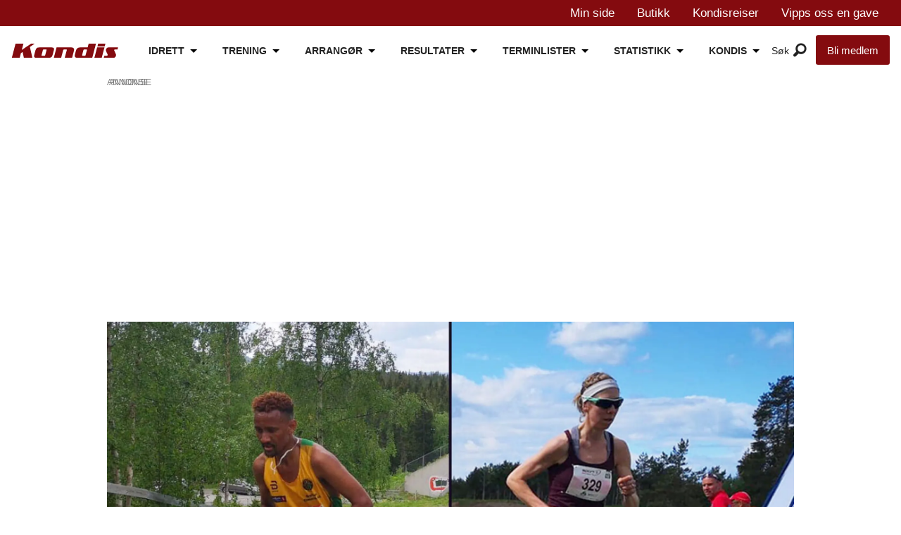

--- FILE ---
content_type: text/html; charset=UTF-8
request_url: https://www.kondis.no/lop/fissehatsion-og-stormer-steira-vant-birkebeinerlopet/339047
body_size: 31940
content:
<!DOCTYPE html>
<html lang="nb-NO" dir="ltr" class="resp_fonts">

    <head>
                
                <script type="module">
                    import { ClientAPI } from '/view-resources/baseview/public/common/ClientAPI/index.js?v=1763024164-L4';
                    window.labClientAPI = new ClientAPI({
                        pageData: {
                            url: 'https://www.kondis.no/lop/fissehatsion-og-stormer-steira-vant-birkebeinerlopet/339047',
                            pageType: 'article',
                            pageId: '339047',
                            section: 'løp',
                            title: 'Fissehatsion og Størmer Steira vant Birkebeinerløpet',
                            seotitle: 'Fissehatsion og Størmer Steira vant Birkebeinerløpet - KONDIS - norsk organisasjon for kondisjonsidrett',
                            sometitle: 'Fissehatsion og Størmer Steira vant Birkebeinerløpet',
                            description: 'Lørdag formiddag kunne endelig startskuddet gå for et ordinært Birkebeinerløp med flere distanser på programmet. Best i eliteklassen var Senay Fissehatsion og Kristin Størmer Steira.',
                            seodescription: 'Lørdag formiddag kunne endelig startskuddet gå for et ordinært Birkebeinerløp med flere distanser på programmet. Best i eliteklassen var Senay Fissehatsion og Kristin Størmer Steira.',
                            somedescription: 'Lørdag formiddag kunne endelig startskuddet gå for et ordinært Birkebeinerløp med flere distanser på programmet. Best i eliteklassen var Senay Fissehatsion og Kristin Størmer Steira.',
                            device: 'desktop',
                            cmsVersion: '4.2.13',
                            contentLanguage: 'nb-NO',
                            published: '2022-06-11T00:00:00.000Z',
                            tags: ["løp"],
                            bylines: ["Tom-Arild Hansen "],
                            site: {
                                domain: 'https://www.kondis.no',
                                id: '2',
                                alias: 'kondis'
                            }
                            // Todo: Add paywall info ...
                        },
                        debug: false
                    });
                </script>

                <title>Fissehatsion og Størmer Steira vant Birkebeinerløpet - KONDIS - norsk organisasjon for kondisjonsidrett</title>
                <meta name="title" content="Fissehatsion og Størmer Steira vant Birkebeinerløpet - KONDIS - norsk organisasjon for kondisjonsidrett">
                <meta name="description" content="Lørdag formiddag kunne endelig startskuddet gå for et ordinært Birkebeinerløp med flere distanser på programmet. Best i eliteklassen var Senay Fissehatsion og Kristin Størmer Steira.">
                <meta http-equiv="Content-Type" content="text/html; charset=utf-8">
                <link rel="canonical" href="https://www.kondis.no/lop/fissehatsion-og-stormer-steira-vant-birkebeinerlopet/339047">
                <meta name="viewport" content="width=device-width, initial-scale=1">
                
                <meta property="og:type" content="article">
                <meta property="og:title" content="Fissehatsion og Størmer Steira vant Birkebeinerløpet">
                <meta property="og:description" content="Lørdag formiddag kunne endelig startskuddet gå for et ordinært Birkebeinerløp med flere distanser på programmet. Best i eliteklassen var Senay Fissehatsion og Kristin Størmer Steira.">
                <meta property="article:published_time" content="2022-06-11T00:00:00.000Z">
                <meta property="article:modified_time" content="2022-06-13T00:00:00.000Z">
                <meta property="article:author" content="Tom-Arild Hansen ">
                <meta property="article:tag" content="løp">
                <meta property="og:image" content="https://image.kondis.no/580943.jpg?imageId=580943&panox=0&panoy=0&panow=0&panoh=0&width=1200&height=683">
                <meta property="og:image:width" content="1200">
                <meta property="og:image:height" content="684">
                <meta name="twitter:card" content="summary_large_image">
                
                <meta name="twitter:title" content="Fissehatsion og Størmer Steira vant Birkebeinerløpet">
                <meta name="twitter:description" content="Lørdag formiddag kunne endelig startskuddet gå for et ordinært Birkebeinerløp med flere distanser på programmet. Best i eliteklassen var Senay Fissehatsion og Kristin Størmer Steira.">
                <meta name="twitter:image" content="https://image.kondis.no/580943.jpg?imageId=580943&panox=0&panoy=0&panow=0&panoh=0&width=1200&height=683">
                <link rel="alternate" type="application/json+oembed" href="https://www.kondis.no/lop/fissehatsion-og-stormer-steira-vant-birkebeinerlopet/339047?lab_viewport=oembed">
                        <meta property="sesamy:client-id" content="kondis">
                        
                        

                
                <script type="text/javascript" async="true">
(function() {
  var host = window.location.hostname;
  var element = document.createElement('script');
  var firstScript = document.getElementsByTagName('script')[0];
  var url = 'https://cmp.inmobi.com'
    .concat('/choice/', 'dt69tbAUAT5fa', '/', host, '/choice.js?tag_version=V3');
  var uspTries = 0;
  var uspTriesLimit = 3;
  element.async = true;
  element.type = 'text/javascript';
  element.src = url;

  firstScript.parentNode.insertBefore(element, firstScript);

  function makeStub() {
    var TCF_LOCATOR_NAME = '__tcfapiLocator';
    var queue = [];
    var win = window;
    var cmpFrame;

    function addFrame() {
      var doc = win.document;
      var otherCMP = !!(win.frames[TCF_LOCATOR_NAME]);

      if (!otherCMP) {
        if (doc.body) {
          var iframe = doc.createElement('iframe');

          iframe.style.cssText = 'display:none';
          iframe.name = TCF_LOCATOR_NAME;
          doc.body.appendChild(iframe);
        } else {
          setTimeout(addFrame, 5);
        }
      }
      return !otherCMP;
    }

    function tcfAPIHandler() {
      var gdprApplies;
      var args = arguments;

      if (!args.length) {
        return queue;
      } else if (args[0] === 'setGdprApplies') {
        if (
          args.length > 3 &&
          args[2] === 2 &&
          typeof args[3] === 'boolean'
        ) {
          gdprApplies = args[3];
          if (typeof args[2] === 'function') {
            args[2]('set', true);
          }
        }
      } else if (args[0] === 'ping') {
        var retr = {
          gdprApplies: gdprApplies,
          cmpLoaded: false,
          cmpStatus: 'stub'
        };

        if (typeof args[2] === 'function') {
          args[2](retr);
        }
      } else {
        if(args[0] === 'init' && typeof args[3] === 'object') {
          args[3] = Object.assign(args[3], { tag_version: 'V3' });
        }
        queue.push(args);
      }
    }

    function postMessageEventHandler(event) {
      var msgIsString = typeof event.data === 'string';
      var json = {};

      try {
        if (msgIsString) {
          json = JSON.parse(event.data);
        } else {
          json = event.data;
        }
      } catch (ignore) {}

      var payload = json.__tcfapiCall;

      if (payload) {
        window.__tcfapi(
          payload.command,
          payload.version,
          function(retValue, success) {
            var returnMsg = {
              __tcfapiReturn: {
                returnValue: retValue,
                success: success,
                callId: payload.callId
              }
            };
            if (msgIsString) {
              returnMsg = JSON.stringify(returnMsg);
            }
            if (event && event.source && event.source.postMessage) {
              event.source.postMessage(returnMsg, '*');
            }
          },
          payload.parameter
        );
      }
    }

    while (win) {
      try {
        if (win.frames[TCF_LOCATOR_NAME]) {
          cmpFrame = win;
          break;
        }
      } catch (ignore) {}

      if (win === window.top) {
        break;
      }
      win = win.parent;
    }
    if (!cmpFrame) {
      addFrame();
      win.__tcfapi = tcfAPIHandler;
      win.addEventListener('message', postMessageEventHandler, false);
    }
  };

  makeStub();

  function makeGppStub() {
    const CMP_ID = 10;
    const SUPPORTED_APIS = [
      '2:tcfeuv2',
      '6:uspv1',
      '7:usnatv1',
      '8:usca',
      '9:usvav1',
      '10:uscov1',
      '11:usutv1',
      '12:usctv1'
    ];

    window.__gpp_addFrame = function (n) {
      if (!window.frames[n]) {
        if (document.body) {
          var i = document.createElement("iframe");
          i.style.cssText = "display:none";
          i.name = n;
          document.body.appendChild(i);
        } else {
          window.setTimeout(window.__gpp_addFrame, 10, n);
        }
      }
    };
    window.__gpp_stub = function () {
      var b = arguments;
      __gpp.queue = __gpp.queue || [];
      __gpp.events = __gpp.events || [];

      if (!b.length || (b.length == 1 && b[0] == "queue")) {
        return __gpp.queue;
      }

      if (b.length == 1 && b[0] == "events") {
        return __gpp.events;
      }

      var cmd = b[0];
      var clb = b.length > 1 ? b[1] : null;
      var par = b.length > 2 ? b[2] : null;
      if (cmd === "ping") {
        clb(
          {
            gppVersion: "1.1", // must be “Version.Subversion”, current: “1.1”
            cmpStatus: "stub", // possible values: stub, loading, loaded, error
            cmpDisplayStatus: "hidden", // possible values: hidden, visible, disabled
            signalStatus: "not ready", // possible values: not ready, ready
            supportedAPIs: SUPPORTED_APIS, // list of supported APIs
            cmpId: CMP_ID, // IAB assigned CMP ID, may be 0 during stub/loading
            sectionList: [],
            applicableSections: [-1],
            gppString: "",
            parsedSections: {},
          },
          true
        );
      } else if (cmd === "addEventListener") {
        if (!("lastId" in __gpp)) {
          __gpp.lastId = 0;
        }
        __gpp.lastId++;
        var lnr = __gpp.lastId;
        __gpp.events.push({
          id: lnr,
          callback: clb,
          parameter: par,
        });
        clb(
          {
            eventName: "listenerRegistered",
            listenerId: lnr, // Registered ID of the listener
            data: true, // positive signal
            pingData: {
              gppVersion: "1.1", // must be “Version.Subversion”, current: “1.1”
              cmpStatus: "stub", // possible values: stub, loading, loaded, error
              cmpDisplayStatus: "hidden", // possible values: hidden, visible, disabled
              signalStatus: "not ready", // possible values: not ready, ready
              supportedAPIs: SUPPORTED_APIS, // list of supported APIs
              cmpId: CMP_ID, // list of supported APIs
              sectionList: [],
              applicableSections: [-1],
              gppString: "",
              parsedSections: {},
            },
          },
          true
        );
      } else if (cmd === "removeEventListener") {
        var success = false;
        for (var i = 0; i < __gpp.events.length; i++) {
          if (__gpp.events[i].id == par) {
            __gpp.events.splice(i, 1);
            success = true;
            break;
          }
        }
        clb(
          {
            eventName: "listenerRemoved",
            listenerId: par, // Registered ID of the listener
            data: success, // status info
            pingData: {
              gppVersion: "1.1", // must be “Version.Subversion”, current: “1.1”
              cmpStatus: "stub", // possible values: stub, loading, loaded, error
              cmpDisplayStatus: "hidden", // possible values: hidden, visible, disabled
              signalStatus: "not ready", // possible values: not ready, ready
              supportedAPIs: SUPPORTED_APIS, // list of supported APIs
              cmpId: CMP_ID, // CMP ID
              sectionList: [],
              applicableSections: [-1],
              gppString: "",
              parsedSections: {},
            },
          },
          true
        );
      } else if (cmd === "hasSection") {
        clb(false, true);
      } else if (cmd === "getSection" || cmd === "getField") {
        clb(null, true);
      }
      //queue all other commands
      else {
        __gpp.queue.push([].slice.apply(b));
      }
    };
    window.__gpp_msghandler = function (event) {
      var msgIsString = typeof event.data === "string";
      try {
        var json = msgIsString ? JSON.parse(event.data) : event.data;
      } catch (e) {
        var json = null;
      }
      if (typeof json === "object" && json !== null && "__gppCall" in json) {
        var i = json.__gppCall;
        window.__gpp(
          i.command,
          function (retValue, success) {
            var returnMsg = {
              __gppReturn: {
                returnValue: retValue,
                success: success,
                callId: i.callId,
              },
            };
            event.source.postMessage(msgIsString ? JSON.stringify(returnMsg) : returnMsg, "*");
          },
          "parameter" in i ? i.parameter : null,
          "version" in i ? i.version : "1.1"
        );
      }
    };
    if (!("__gpp" in window) || typeof window.__gpp !== "function") {
      window.__gpp = window.__gpp_stub;
      window.addEventListener("message", window.__gpp_msghandler, false);
      window.__gpp_addFrame("__gppLocator");
    }
  };

  makeGppStub();

  var uspStubFunction = function() {
    var arg = arguments;
    if (typeof window.__uspapi !== uspStubFunction) {
      setTimeout(function() {
        if (typeof window.__uspapi !== 'undefined') {
          window.__uspapi.apply(window.__uspapi, arg);
        }
      }, 500);
    }
  };

  var checkIfUspIsReady = function() {
    uspTries++;
    if (window.__uspapi === uspStubFunction && uspTries < uspTriesLimit) {
      console.warn('USP is not accessible');
    } else {
      clearInterval(uspInterval);
    }
  };

  if (typeof window.__uspapi === 'undefined') {
    window.__uspapi = uspStubFunction;
    var uspInterval = setInterval(checkIfUspIsReady, 6000);
  }
})();
</script><script async="async" src="https://functions.adnami.io/api/macro/adsm.macro.kondis.no.js"></script>
                
                
                <meta property="og:url" content="https://www.kondis.no/lop/fissehatsion-og-stormer-steira-vant-birkebeinerlopet/339047">
                        <link type="image/x-icon" rel="icon" href="/view-resources/dachser2/public/kondis/favicon/favicon.ico">
                        <link type="image/svg+xml" rel="icon" href="/view-resources/dachser2/public/kondis/favicon/favicon.svg">
                        <link type="image/png" rel="icon" sizes="96x96" href="/view-resources/dachser2/public/kondis/favicon/favicon-96x96.png">
                        <link type="image/png" rel="icon" sizes="192x192" href="/view-resources/dachser2/public/kondis/favicon/web-app-manifest-192x192.png">
                        <link type="image/png" rel="icon" sizes="512x512" href="/view-resources/dachser2/public/kondis/favicon/web-app-manifest-512x512.png">
                        <link type="image/png" rel="apple-touch-icon" sizes="180x180" href="/view-resources/dachser2/public/kondis/favicon/apple-touch-icon.png">
                <link href="https://fonts.googleapis.com/css?family=Merriweather:300,400,700,900" rel="stylesheet"  media="print" onload="this.media='all'" >
                <link rel="stylesheet" href="/view-resources/view/css/grid.css?v=1763024164-L4">
                <link rel="stylesheet" href="/view-resources/view/css/main.css?v=1763024164-L4">
                <link rel="stylesheet" href="/view-resources/view/css/colors.css?v=1763024164-L4">
                <link rel="stylesheet" href="/view-resources/view/css/print.css?v=1763024164-L4" media="print">
                <link rel="stylesheet" href="/view-resources/view/css/foundation-icons/foundation-icons.css?v=1763024164-L4">
                <link rel="stylesheet" href="/view-resources/view/css/site/kondis.css?v=1763024164-L4">
                <style data-key="custom_properties">
                    :root{--primary: rgba(0,0,0,1);--secondary: rgba(251,251,251,1);--tertiary: rgba(208,200,200,1);--quaternary: rgba(236,28,36,1);--quinary: rgba(132,11,15,1);--senary: rgba(121,27,23,1);--septenary: rgba(121,27,23,1);--bg-primary: rgba(0,0,0,1);--bg-secondary: rgba(255,255,255,1);--bg-tertiary: rgba(208, 200, 200, 1);--bg-quaternary: rgba(236,28,36,1);--bg-quinary: rgba(132,11,15,1);--bg-senary: rgba(0,67,88,1);--bg-septenary: rgba(49,87,131,1);--bg-octonary: rgba(240,240,240,1);}
                </style>
                <style data-key="background_colors">
                    .bg-primary {background-color: rgba(0,0,0,1);color: #fff;}.bg-secondary {background-color: rgba(255,255,255,1);}.bg-tertiary {background-color: rgba(208, 200, 200, 1);}.bg-quaternary {background-color: rgba(236,28,36,1);color: #fff;}.bg-quinary {background-color: rgba(132,11,15,1);color: #fff;}.bg-senary {background-color: rgba(0,67,88,1);color: #fff;}.bg-septenary {background-color: rgba(49,87,131,1);color: #fff;}.bg-octonary {background-color: rgba(240,240,240,1);}@media (max-width: 1023px) { .color_mobile_bg-primary {background-color: rgba(0,0,0,1);color: #fff;}}@media (max-width: 1023px) { .color_mobile_bg-secondary {background-color: rgba(255,255,255,1);}}@media (max-width: 1023px) { .color_mobile_bg-tertiary {background-color: rgba(208, 200, 200, 1);}}@media (max-width: 1023px) { .color_mobile_bg-quaternary {background-color: rgba(236,28,36,1);color: #fff;}}@media (max-width: 1023px) { .color_mobile_bg-quinary {background-color: rgba(132,11,15,1);color: #fff;}}@media (max-width: 1023px) { .color_mobile_bg-senary {background-color: rgba(0,67,88,1);color: #fff;}}@media (max-width: 1023px) { .color_mobile_bg-septenary {background-color: rgba(49,87,131,1);color: #fff;}}@media (max-width: 1023px) { .color_mobile_bg-octonary {background-color: rgba(240,240,240,1);}}
                </style>
                <style data-key="background_colors_opacity">
                    .bg-primary.op-bg_20 {background-color: rgba(0, 0, 0, 0.2);color: #fff;}.bg-primary.op-bg_40 {background-color: rgba(0, 0, 0, 0.4);color: #fff;}.bg-primary.op-bg_60 {background-color: rgba(0, 0, 0, 0.6);color: #fff;}.bg-primary.op-bg_80 {background-color: rgba(0, 0, 0, 0.8);color: #fff;}.bg-secondary.op-bg_20 {background-color: rgba(255, 255, 255, 0.2);}.bg-secondary.op-bg_40 {background-color: rgba(255, 255, 255, 0.4);}.bg-secondary.op-bg_60 {background-color: rgba(255, 255, 255, 0.6);}.bg-secondary.op-bg_80 {background-color: rgba(255, 255, 255, 0.8);}.bg-tertiary.op-bg_20 {background-color: rgba(208, 200, 200, 0.2);}.bg-tertiary.op-bg_40 {background-color: rgba(208, 200, 200, 0.4);}.bg-tertiary.op-bg_60 {background-color: rgba(208, 200, 200, 0.6);}.bg-tertiary.op-bg_80 {background-color: rgba(208, 200, 200, 0.8);}.bg-quaternary.op-bg_20 {background-color: rgba(236, 28, 36, 0.2);color: #fff;}.bg-quaternary.op-bg_40 {background-color: rgba(236, 28, 36, 0.4);color: #fff;}.bg-quaternary.op-bg_60 {background-color: rgba(236, 28, 36, 0.6);color: #fff;}.bg-quaternary.op-bg_80 {background-color: rgba(236, 28, 36, 0.8);color: #fff;}.bg-quinary.op-bg_20 {background-color: rgba(132, 11, 15, 0.2);color: #fff;}.bg-quinary.op-bg_40 {background-color: rgba(132, 11, 15, 0.4);color: #fff;}.bg-quinary.op-bg_60 {background-color: rgba(132, 11, 15, 0.6);color: #fff;}.bg-quinary.op-bg_80 {background-color: rgba(132, 11, 15, 0.8);color: #fff;}.bg-senary.op-bg_20 {background-color: rgba(0, 67, 88, 0.2);color: #fff;}.bg-senary.op-bg_40 {background-color: rgba(0, 67, 88, 0.4);color: #fff;}.bg-senary.op-bg_60 {background-color: rgba(0, 67, 88, 0.6);color: #fff;}.bg-senary.op-bg_80 {background-color: rgba(0, 67, 88, 0.8);color: #fff;}.bg-septenary.op-bg_20 {background-color: rgba(49, 87, 131, 0.2);color: #fff;}.bg-septenary.op-bg_40 {background-color: rgba(49, 87, 131, 0.4);color: #fff;}.bg-septenary.op-bg_60 {background-color: rgba(49, 87, 131, 0.6);color: #fff;}.bg-septenary.op-bg_80 {background-color: rgba(49, 87, 131, 0.8);color: #fff;}.bg-octonary.op-bg_20 {background-color: rgba(240, 240, 240, 0.2);}.bg-octonary.op-bg_40 {background-color: rgba(240, 240, 240, 0.4);}.bg-octonary.op-bg_60 {background-color: rgba(240, 240, 240, 0.6);}.bg-octonary.op-bg_80 {background-color: rgba(240, 240, 240, 0.8);}@media (max-width: 1023px) { .color_mobile_bg-primary.op-bg_20 {background-color: rgba(0, 0, 0, 0.2);color: #fff;}}@media (max-width: 1023px) { .color_mobile_bg-primary.op-bg_40 {background-color: rgba(0, 0, 0, 0.4);color: #fff;}}@media (max-width: 1023px) { .color_mobile_bg-primary.op-bg_60 {background-color: rgba(0, 0, 0, 0.6);color: #fff;}}@media (max-width: 1023px) { .color_mobile_bg-primary.op-bg_80 {background-color: rgba(0, 0, 0, 0.8);color: #fff;}}@media (max-width: 1023px) { .color_mobile_bg-secondary.op-bg_20 {background-color: rgba(255, 255, 255, 0.2);}}@media (max-width: 1023px) { .color_mobile_bg-secondary.op-bg_40 {background-color: rgba(255, 255, 255, 0.4);}}@media (max-width: 1023px) { .color_mobile_bg-secondary.op-bg_60 {background-color: rgba(255, 255, 255, 0.6);}}@media (max-width: 1023px) { .color_mobile_bg-secondary.op-bg_80 {background-color: rgba(255, 255, 255, 0.8);}}@media (max-width: 1023px) { .color_mobile_bg-tertiary.op-bg_20 {background-color: rgba(208, 200, 200, 0.2);}}@media (max-width: 1023px) { .color_mobile_bg-tertiary.op-bg_40 {background-color: rgba(208, 200, 200, 0.4);}}@media (max-width: 1023px) { .color_mobile_bg-tertiary.op-bg_60 {background-color: rgba(208, 200, 200, 0.6);}}@media (max-width: 1023px) { .color_mobile_bg-tertiary.op-bg_80 {background-color: rgba(208, 200, 200, 0.8);}}@media (max-width: 1023px) { .color_mobile_bg-quaternary.op-bg_20 {background-color: rgba(236, 28, 36, 0.2);color: #fff;}}@media (max-width: 1023px) { .color_mobile_bg-quaternary.op-bg_40 {background-color: rgba(236, 28, 36, 0.4);color: #fff;}}@media (max-width: 1023px) { .color_mobile_bg-quaternary.op-bg_60 {background-color: rgba(236, 28, 36, 0.6);color: #fff;}}@media (max-width: 1023px) { .color_mobile_bg-quaternary.op-bg_80 {background-color: rgba(236, 28, 36, 0.8);color: #fff;}}@media (max-width: 1023px) { .color_mobile_bg-quinary.op-bg_20 {background-color: rgba(132, 11, 15, 0.2);color: #fff;}}@media (max-width: 1023px) { .color_mobile_bg-quinary.op-bg_40 {background-color: rgba(132, 11, 15, 0.4);color: #fff;}}@media (max-width: 1023px) { .color_mobile_bg-quinary.op-bg_60 {background-color: rgba(132, 11, 15, 0.6);color: #fff;}}@media (max-width: 1023px) { .color_mobile_bg-quinary.op-bg_80 {background-color: rgba(132, 11, 15, 0.8);color: #fff;}}@media (max-width: 1023px) { .color_mobile_bg-senary.op-bg_20 {background-color: rgba(0, 67, 88, 0.2);color: #fff;}}@media (max-width: 1023px) { .color_mobile_bg-senary.op-bg_40 {background-color: rgba(0, 67, 88, 0.4);color: #fff;}}@media (max-width: 1023px) { .color_mobile_bg-senary.op-bg_60 {background-color: rgba(0, 67, 88, 0.6);color: #fff;}}@media (max-width: 1023px) { .color_mobile_bg-senary.op-bg_80 {background-color: rgba(0, 67, 88, 0.8);color: #fff;}}@media (max-width: 1023px) { .color_mobile_bg-septenary.op-bg_20 {background-color: rgba(49, 87, 131, 0.2);color: #fff;}}@media (max-width: 1023px) { .color_mobile_bg-septenary.op-bg_40 {background-color: rgba(49, 87, 131, 0.4);color: #fff;}}@media (max-width: 1023px) { .color_mobile_bg-septenary.op-bg_60 {background-color: rgba(49, 87, 131, 0.6);color: #fff;}}@media (max-width: 1023px) { .color_mobile_bg-septenary.op-bg_80 {background-color: rgba(49, 87, 131, 0.8);color: #fff;}}@media (max-width: 1023px) { .color_mobile_bg-octonary.op-bg_20 {background-color: rgba(240, 240, 240, 0.2);}}@media (max-width: 1023px) { .color_mobile_bg-octonary.op-bg_40 {background-color: rgba(240, 240, 240, 0.4);}}@media (max-width: 1023px) { .color_mobile_bg-octonary.op-bg_60 {background-color: rgba(240, 240, 240, 0.6);}}@media (max-width: 1023px) { .color_mobile_bg-octonary.op-bg_80 {background-color: rgba(240, 240, 240, 0.8);}}
                </style>
                <style data-key="border_colors">
                    .border-bg-primary{--border-color: var(--bg-primary);}.mobile_border-bg-primary{--mobile-border-color: var(--bg-primary);}.border-bg-secondary{--border-color: var(--bg-secondary);}.mobile_border-bg-secondary{--mobile-border-color: var(--bg-secondary);}.border-bg-tertiary{--border-color: var(--bg-tertiary);}.mobile_border-bg-tertiary{--mobile-border-color: var(--bg-tertiary);}.border-bg-quaternary{--border-color: var(--bg-quaternary);}.mobile_border-bg-quaternary{--mobile-border-color: var(--bg-quaternary);}.border-bg-quinary{--border-color: var(--bg-quinary);}.mobile_border-bg-quinary{--mobile-border-color: var(--bg-quinary);}.border-bg-senary{--border-color: var(--bg-senary);}.mobile_border-bg-senary{--mobile-border-color: var(--bg-senary);}.border-bg-septenary{--border-color: var(--bg-septenary);}.mobile_border-bg-septenary{--mobile-border-color: var(--bg-septenary);}.border-bg-octonary{--border-color: var(--bg-octonary);}.mobile_border-bg-octonary{--mobile-border-color: var(--bg-octonary);}
                </style>
                <style data-key="font_colors">
                    .primary {color: rgba(0,0,0,1) !important;}.secondary {color: rgba(251,251,251,1) !important;}.tertiary {color: rgba(208,200,200,1) !important;}.quaternary {color: rgba(236,28,36,1) !important;}.quinary {color: rgba(132,11,15,1) !important;}.senary {color: rgba(121,27,23,1) !important;}.septenary {color: rgba(121,27,23,1) !important;}@media (max-width: 1023px) { .color_mobile_primary {color: rgba(0,0,0,1) !important;}}@media (max-width: 1023px) { .color_mobile_secondary {color: rgba(251,251,251,1) !important;}}@media (max-width: 1023px) { .color_mobile_tertiary {color: rgba(208,200,200,1) !important;}}@media (max-width: 1023px) { .color_mobile_quaternary {color: rgba(236,28,36,1) !important;}}@media (max-width: 1023px) { .color_mobile_quinary {color: rgba(132,11,15,1) !important;}}@media (max-width: 1023px) { .color_mobile_senary {color: rgba(121,27,23,1) !important;}}@media (max-width: 1023px) { .color_mobile_septenary {color: rgba(121,27,23,1) !important;}}
                </style>
                <style data-key="image_gradient">
                    .image-gradient-bg-primary{--background-color: var(--bg-primary);}.color_mobile_image-gradient-bg-primary{--mobile-background-color: var(--bg-primary);}.image-gradient-bg-secondary{--background-color: var(--bg-secondary);}.color_mobile_image-gradient-bg-secondary{--mobile-background-color: var(--bg-secondary);}.image-gradient-bg-tertiary{--background-color: var(--bg-tertiary);}.color_mobile_image-gradient-bg-tertiary{--mobile-background-color: var(--bg-tertiary);}.image-gradient-bg-quaternary{--background-color: var(--bg-quaternary);}.color_mobile_image-gradient-bg-quaternary{--mobile-background-color: var(--bg-quaternary);}.image-gradient-bg-quinary{--background-color: var(--bg-quinary);}.color_mobile_image-gradient-bg-quinary{--mobile-background-color: var(--bg-quinary);}.image-gradient-bg-senary{--background-color: var(--bg-senary);}.color_mobile_image-gradient-bg-senary{--mobile-background-color: var(--bg-senary);}.image-gradient-bg-septenary{--background-color: var(--bg-septenary);}.color_mobile_image-gradient-bg-septenary{--mobile-background-color: var(--bg-septenary);}.image-gradient-bg-octonary{--background-color: var(--bg-octonary);}.color_mobile_image-gradient-bg-octonary{--mobile-background-color: var(--bg-octonary);}
                </style>
                <style data-key="custom_css_variables">
                :root {
                    --lab_page_width: 999px;
                    --lab_columns_gutter: 11px;
                    --space-top: 120;
                    --space-top-adnuntiusAd: ;
                }

                @media(max-width: 767px) {
                    :root {
                        --lab_columns_gutter: 10px;
                    }
                }

                @media(min-width: 767px) {
                    :root {
                    }
                }
                </style>
<script src="/view-resources/public/common/JWTCookie.js?v=1763024164-L4"></script>
<script src="/view-resources/public/common/Paywall.js?v=1763024164-L4"></script>
                <script>
                window.Dac = window.Dac || {};
                (function () {
                    if (navigator) {
                        window.Dac.clientData = {
                            language: navigator.language,
                            userAgent: navigator.userAgent,
                            innerWidth: window.innerWidth,
                            innerHeight: window.innerHeight,
                            deviceByMediaQuery: getDeviceByMediaQuery(),
                            labDevice: 'desktop', // Device from labrador
                            device: 'desktop', // Device from varnish
                            paywall: {
                                isAuthenticated: isPaywallAuthenticated(),
                                toggleAuthenticatedContent: toggleAuthenticatedContent,
                                requiredProducts: [],
                            },
                            page: {
                                id: '339047',
                                extId: 'kondis-6534115'
                            },
                            siteAlias: 'kondis',
                            debug: window.location.href.includes('debug=1')
                        };
                        function getDeviceByMediaQuery() {
                            if (window.matchMedia('(max-width: 767px)').matches) return 'mobile';
                            if (window.matchMedia('(max-width: 1023px)').matches) return 'tablet';
                            return 'desktop';
                        }

                        function isPaywallAuthenticated() {
                            if (window.Dac && window.Dac.JWTCookie) {
                                var JWTCookie = new Dac.JWTCookie({ debug: false });
                                return JWTCookie.isAuthenticated();
                            }
                            return false;
                        }

                        function toggleAuthenticatedContent(settings) {
                            if (!window.Dac || !window.Dac.Paywall) {
                                return;
                            }
                            var Paywall = new Dac.Paywall();
                            var updateDOM = Paywall.updateDOM;

                            if(settings && settings.displayUserName) {
                                var userName = Paywall.getUserName().then((userName) => {
                                    updateDOM(userName !== false, userName, settings.optionalGreetingText);
                                });
                            } else {
                                updateDOM(window.Dac.clientData.paywall.isAuthenticated);
                            }
                        }
                    }
                }());
                </script>

                    <script type="module" src="/view-resources/baseview/public/common/baseview/moduleHandlers.js?v=1763024164-L4" data-cookieconsent="ignore"></script>
<!-- DataLayer -->
<script>

    var dataLayerData = {};


    dataLayer = [dataLayerData];
</script><!-- Global site tag (gtag.js) - Google Analytics -->
<script async src="https://www.googletagmanager.com/gtag/js?id=G-M17N4ZH5E9"></script>
<script>
    window.dataLayer = window.dataLayer || [];
    function gtag(){dataLayer.push(arguments);}
    gtag('js', new Date());
    gtag('config', 'G-M17N4ZH5E9');
</script>
                        <script async src="https://securepubads.g.doubleclick.net/tag/js/gpt.js"></script>
                        <script>
                            window.googletag = window.googletag || {cmd: []};

                            googletag.cmd.push(function() {
                                var handleAsTablet = (Dac.clientData.device === 'tablet' || Dac.clientData.innerWidth < 1316);

                                if (!(handleAsTablet && 'true' === 'true')) {
                                    googletag
                                        .defineSlot('/21713465949/desktop/skyscraper_left', [[160,600], [180,500], [300,600]], 'desktop/skyscraper_left')
                                        .addService(googletag.pubads());
                                }
                                if (!(handleAsTablet && 'true' === 'true')) {
                                    googletag
                                        .defineSlot('/21713465949/desktop/skyscraper_right', [[160,600], [180,500], [300,600]], 'desktop/skyscraper_right')
                                        .addService(googletag.pubads());
                                }
                                if (!(handleAsTablet && '' === 'true')) {
                                    googletag
                                        .defineSlot('/21713465949/desktop/toppbanner', [[970,90], [970,250], [980,90], [980,120], [980,150], [980,250], [980,300]], 'desktop/toppbanner')
                                        .addService(googletag.pubads());
                                }
                                if (!(handleAsTablet && 'true' === 'true')) {
                                    googletag
                                        .defineSlot('/21713465949/desktop/skyscraper_left2', [[160,600], [180,500], [200,600]], 'desktop/skyscraper_left2')
                                        .addService(googletag.pubads());
                                }
                                if (!(handleAsTablet && 'true' === 'true')) {
                                    googletag
                                        .defineSlot('/21713465949/desktop/skyscraper_right2', [[160,600], [180,500], [300,600], [250,undefined]], 'desktop/skyscraper_right2')
                                        .addService(googletag.pubads());
                                }
                                if (!(handleAsTablet && '' === 'true')) {
                                    googletag
                                        .defineSlot('/21713465949/desktop/netboard1', [[ 970,90], [970,90], [970,400], [970,90], [970,250], [980,90], [980,120], [980,150], [980,250], [980,300], [980,600], [580,500], [580,400]], 'desktop/netboard1')
                                        .addService(googletag.pubads());
                                }
                                if (!(handleAsTablet && '' === 'true')) {
                                    googletag
                                        .defineSlot('/21713465949/desktop/netboard2', [[468,400], [728,90], [970,90], [970,250], [980,90], [980,120], [980,150], [980,250], [980,300], [580,500], [580,400]], 'desktop/netboard2')
                                        .addService(googletag.pubads());
                                }
                                if (!(handleAsTablet && '' === 'true')) {
                                    googletag
                                        .defineSlot('/21713465949/desktop/netboard3', [[468,400], [728,90], [970,90], [970,250], [980,90], [980,120], [980,150], [980,250], [980,300], [980,600], [580,500], [580,400]], 'desktop/netboard3')
                                        .addService(googletag.pubads());
                                }
                                if (!(handleAsTablet && '' === 'true')) {
                                    googletag
                                        .defineSlot('/21713465949/desktop/netboard_small_1', [[728,90], [970,90], [970,250], [980,90], [980,120], [980,150], [980,250], [980,300], [468,400], [580,500], [580,400]], 'desktop/netboard_small_1')
                                        .addService(googletag.pubads());
                                }
                                if (!(handleAsTablet && '' === 'true')) {
                                    googletag
                                        .defineSlot('/21713465949/desktop/netboard_small_2', [[728,90], [970,90], [970,250], [980,90], [980,120], [980,150], [980,250], [980,300], [468,400], [580,500], [580,400]], 'desktop/netboard_small_2')
                                        .addService(googletag.pubads());
                                }
                                if (!(handleAsTablet && '' === 'true')) {
                                    googletag
                                        .defineSlot('/21713465949/desktop/netboard_small_3', [[728,90], [970,90], [970,250], [980,90], [980,120], [980,150], [980,250], [980,300], [980,600], [468,400], [580,500], [580,400]], 'desktop/netboard_small_3')
                                        .addService(googletag.pubads());
                                }
                                if (!(handleAsTablet && '' === 'true')) {
                                    googletag
                                        .defineSlot('/21713465949/desktop/netboard_big_3', [[728,90], [970,90], [970,250], [980,90], [980,120], [980,150], [980,250], [980,300], [980,600], [468,400], [580,500], [580,400]], 'desktop/netboard_big_3')
                                        .addService(googletag.pubads());
                                }

                                googletag.pubads().setTargeting("env", "prod");
                                googletag.pubads().setTargeting("site", "kondis");
                                googletag.pubads().setTargeting("section", "løp");
                                googletag.pubads().setTargeting("context", "article");
                                googletag.pubads().setTargeting("tags", "løp");

                                var useLadyLoading = true || false;
                                if (useLadyLoading) {
                                    googletag.pubads().enableLazyLoad({
                                        fetchMarginPercent: 150 || 150, // Fetch ad content when it is within 1.5 viewports of the visible area
                                        renderMarginPercent: 150 || 150,  // Render ads when they are within 1.5 viewports of the visible area
                                        mobileScaling: 2.0
                                    });
                                }
                                
                                googletag.pubads().enableSingleRequest();
                                googletag.pubads().collapseEmptyDivs();
                                googletag.enableServices();
                            });
                        </script>
                <style id="dachser-vieweditor-styles">
                    body { font-family: "Helvetica"; font-weight: normal; font-style: normal; text-transform: default; }
                    header#nav, header.pageHeader { font-family: "Helvetica"; font-weight: normal; font-style: normal; text-transform: default; }
                    .mainMenu ul li, .pageHeader .hamburger .hamburger-container .mainMenu ul li { font-family: "Helvetica"; font-weight: bold; font-style: normal; font-size: 0.875rem; text-transform: default; }
                    article.column .content .headline { font-family: "Helvetica"; font-weight: bold; font-style: normal; font-size: 1.1875rem; text-transform: default; }@media (max-width: 767px) { .resp_fonts article.column .content .headline {font-size: calc(0.262vw * 17); } }
                    .articleHeader .headline { font-family: "Helvetica"; font-weight: normal; font-style: normal; text-transform: default; }
                    .articleHeader .subtitle { font-family: "Helvetica"; font-weight: normal; font-style: normal; text-transform: default; }
                    .articlescroller ul li h3 { font-family: "Helvetica"; font-weight: bold; font-style: normal; font-size: 1.0625rem; text-transform: default; letter-spacing: default; }@media (max-width: 767px) { .resp_fonts .articlescroller ul li h3 {font-size: calc(0.262vw * 14); } }
                    .bodytext>p a, .bodytext>ul a, .bodytext>ol a, .bodytext>h2 a, .bodytext>h3 a, .bodytext>h4 a { font-family: "Helvetica"; font-weight: normal; font-style: normal; text-transform: default; letter-spacing: default; color: #791b17;}
                    .articlesByTag.toplist ul li a .abt-title { font-family: "Helvetica"; font-weight: bold; font-style: normal; font-size: 1rem; text-transform: default; letter-spacing: default; }@media (max-width: 767px) { .resp_fonts .articlesByTag.toplist ul li a .abt-title {font-size: calc(0.262vw * 13); line-height: 1.0; } }
                    .articlesByTag.toplist ul li a .abt-subtitle { font-family: "Helvetica"; font-weight: normal; font-style: normal; text-transform: default; letter-spacing: default; }@media (max-width: 767px) { .resp_fonts .articlesByTag.toplist ul li a .abt-subtitle {font-size: calc(0.262vw * 12); } }
                    .articlesByTag.toplist h3 { font-family: "Helvetica"; font-weight: bold; font-style: normal; text-transform: default; letter-spacing: default; }@media (max-width: 767px) { .resp_fonts .articlesByTag.toplist h3 {font-size: calc(0.262vw * 19); } }
                    .articlescroller ul li .section { font-family: "Helvetica"; font-weight: normal; font-style: normal; text-transform: default; letter-spacing: default; color: #FF0000;}
                    .articlescroller ul li h4 { font-family: "Helvetica"; font-weight: normal; font-style: normal; text-transform: default; letter-spacing: default; color: #FF0000;}
                </style>
                <style id="css_variables"></style>
                <script>
                    window.dachserData = {
                        _data: {},
                        _instances: {},
                        get: function(key) {
                            return dachserData._data[key] || null;
                        },
                        set: function(key, value) {
                            dachserData._data[key] = value;
                        },
                        push: function(key, value) {
                            if (!dachserData._data[key]) {
                                dachserData._data[key] = [];
                            }
                            dachserData._data[key].push(value);
                        },
                        setInstance: function(key, identifier, instance) {
                            if (!dachserData._instances[key]) {
                                dachserData._instances[key] = {};
                            }
                            dachserData._instances[key][identifier] = instance;
                        },
                        getInstance: function(key, identifier) {
                            return dachserData._instances[key] ? dachserData._instances[key][identifier] || null : null;
                        },
                        reflow: () => {}
                    };
                </script>
                

                <script type="application/ld+json">
                [{"@context":"http://schema.org","@type":"WebSite","name":"kondis","url":"https://www.kondis.no"},{"@context":"https://schema.org","@type":"NewsArticle","headline":"Fissehatsion og Størmer Steira vant Birkebeinerløpet - KONDIS - norsk organisasjon for kondisjonsidrett","description":"Lørdag formiddag kunne endelig startskuddet gå for et ordinært Birkebeinerløp med flere distanser på programmet. Best i eliteklassen var Senay Fissehatsion og Kristin Størmer Steira.","mainEntityOfPage":{"@id":"https://www.kondis.no/lop/fissehatsion-og-stormer-steira-vant-birkebeinerlopet/339047"},"availableLanguage":[{"@type":"Language","alternateName":"nb-NO"}],"image":["https://image.kondis.no/?imageId=580943&width=1200","https://image.kondis.no/?imageId=581044&width=1200","https://image.kondis.no/?imageId=581159&width=1200","https://image.kondis.no/?imageId=581270&width=1200","https://image.kondis.no/?imageId=581389&width=1200","https://image.kondis.no/?imageId=581487&width=1200","https://image.kondis.no/?imageId=581586&width=1200","https://image.kondis.no/?imageId=581706&width=1200","https://image.kondis.no/?imageId=581840&width=1200","https://image.kondis.no/?imageId=581969&width=1200","https://image.kondis.no/?imageId=582098&width=1200","https://image.kondis.no/?imageId=582230&width=1200","https://image.kondis.no/?imageId=582367&width=1200","https://image.kondis.no/?imageId=582525&width=1200","https://image.kondis.no/?imageId=582644&width=1200","https://image.kondis.no/?imageId=582782&width=1200"],"keywords":"løp","author":[{"@type":"Person","name":"Tom-Arild Hansen ","email":"tom-arild.hansen@kondis.no"}],"publisher":{"@type":"Organization","name":"kondis","logo":{"@type":"ImageObject","url":"/view-resources/dachser2/public/kondis/Kondis.svg"}},"datePublished":"2022-06-11T00:00:00.000Z","dateModified":"2022-06-13T00:00:00.000Z"}]
                </script>                
                
                
                <style >.pageHeader .mainrow .mainMenu .menu-list .first-list-item {
    margin: 0 10px;
}</style>
                        <meta property="sesamy:publisher-content-id" content="339047">
                        <meta property="sesamy:pass" content="https://kondis.no/bli-medlem/">
                        <script async src="https://scripts.sesamy.com/s/kondis/bundle" type="module"></script>



        <meta property="article:section" content="løp">
<script>
var k5aMeta = { "paid": 0, "author": ["Tom-Arild Hansen "], "tag": ["løp"], "title": "Fissehatsion og Størmer Steira vant Birkebeinerløpet - KONDIS - norsk organisasjon for kondisjonsidrett", "teasertitle": "Fissehatsion og Størmer Steira vant Birkebeinerløpet", "kicker": "", "url": "https://www.kondis.no/a/339047", "login": (Dac.clientData.paywall.isAuthenticated ? 1 : 0), "subscriber": (Dac.clientData.paywall.isAuthenticated ? 1 : 0), "subscriberId": (Dac.clientData.subscriberId ? `"${ Dac.clientData.subscriberId }"` : "") };
</script>
                <script src="//cl.k5a.io/6156b8c81b4d741e051f44c2.js" async></script>


        <style>
            :root {
                
                
            }
        </style>
        
        
    </head>

    <body class="l4 article site_kondis section_løp"
        
        
        >

        
        <script>
        document.addEventListener("DOMContentLoaded", (event) => {
            setScrollbarWidth();
            window.addEventListener('resize', setScrollbarWidth);
        });
        function setScrollbarWidth() {
            const root = document.querySelector(':root');
            const width = (window.innerWidth - document.body.offsetWidth < 21) ? window.innerWidth - document.body.offsetWidth : 15;
            root.style.setProperty('--lab-scrollbar-width', `${ width }px`);
        }
        </script>

        
        <a href="#main" class="skip-link">Jump to main content</a>

        <header class="pageElement pageHeader">
    <div class="section grid-fixed">
    <div class="section topSection dac-hidden-desktop-down">
    <div class="row toprow">
    <sesamy-login class=" dac-hidden-desktop-down" url="">
    <span slot="button-text">Logg inn</span>
            <div slot="popup-menu">
                    <sesamy-login-menu-item type="EMAIL"></sesamy-login-menu-item>
                    <sesamy-login-menu-item type="ACCOUNT" text="Min side"></sesamy-login-menu-item>
                    <sesamy-login-menu-item type="LOGOUT" text="Logg ut"></sesamy-login-menu-item>
            </div>
</sesamy-login>
<a class="link userLink" href="#" sesamy-link="account"><p class="text">Min side</p>
</a>
<nav class="navigation topBarMenu dac-hidden-desktop-down">
	<ul class="menu-list">
			<li class="first-list-item ">
				<a href="https://www.teamkondis.no/" target="_blank">Butikk</a>
			</li>
			<li class="first-list-item ">
				<a href="/kondisreiser" target="_self">Kondisreiser</a>
			</li>
			<li class="first-list-item ">
				<a href="/vipps-oss-en-gave" target="_self">Vipps oss en gave</a>
			</li>
	</ul>
</nav>



</div>

</div>
<div class="row mainrow">
<figure class="logo">
    <a href=" //kondis.no" aria-label="Gå til forside">
        <img src="/view-resources/dachser2/public/kondis/Kondis.svg"
            alt="Gå til forside. Logo, Kondis"
            width="190"
            >
    </a>
</figure>
<nav class="navigation mainMenu dac-hidden-desktop-down expandable toggleChildren toggleOnHover">
	<ul class="menu-list">
			<li class="first-list-item has-children">
				<a href="#" target="_self">IDRETT</a>
				<ul class="children">
					<li class="">
						<a href="/lop" target="_self">Løp</a>
					</li>
					<li class="">
						<a href="/ultra" target="_self">Ultraløp</a>
					</li>
					<li class="">
						<a href="/langrenn" target="_self">Langrenn</a>
					</li>
					<li class="">
						<a href="/sykkel" target="_self">Sykkel</a>
					</li>
					<li class="">
						<a href="/orientering" target="_self">Orientering</a>
					</li>
					<li class="">
						<a href="/multisport" target="_self">Multisport</a>
					</li>
				</ul>
			</li>
			<li class="first-list-item has-children">
				<a href="#" target="_self">TRENING</a>
				<ul class="children">
					<li class="">
						<a href="/intervjuer" target="_self">Treningsintervjuer</a>
					</li>
					<li class="">
						<a href="/kosthold-og-helse" target="_self">Kosthold og helse</a>
					</li>
					<li class="">
						<a href="/tag/nyheter/treningsnyheter" target="_self">Nyheter</a>
					</li>
					<li class="">
						<a href="/skader" target="_self">Skader</a>
					</li>
					<li class="">
						<a href="/treningsblogg" target="_self">Treningsblogg</a>
					</li>
					<li class="">
						<a href="/tag/treningslare" target="_self">Treningslære</a>
					</li>
					<li class="">
						<a href="/tag/treningsprogram" target="_self">Treningsprogram</a>
					</li>
					<li class="">
						<a href="/tag/utholdenhetstrening" target="_self">Utholdenhetstrening</a>
					</li>
					<li class="">
						<a href="/tag/styrke/spenst/bevegelighet/styrke%20spenst%20og%20bevegelighet" target="_self">Styrke, spenst og bevegelighet</a>
					</li>
				</ul>
			</li>
			<li class="first-list-item has-children">
				<span tabindex="0">ARRANGØR</span>
				<ul class="children">
					<li class="">
						<a href="/kvalitetslop" target="_self">Kvalitetsløp</a>
					</li>
					<li class="">
						<a href="/kontrollmalte-loyper" target="_self">Kontrollmålte løyper</a>
					</li>
					<li class="">
						<a href="/vare-kontrollmalere" target="_self">Våre kontrollmålere</a>
					</li>
					<li class="">
						<a href="/anbefalt-klasseindeling" target="_self">Anbefalt klasseinndeling</a>
					</li>
				</ul>
			</li>
			<li class="first-list-item has-children">
				<a href="/resultater" target="_self">RESULTATER</a>
				<ul class="children">
					<li class="">
						<a href="/resultater-langrenn" target="_self">Langrenn</a>
					</li>
					<li class="">
						<a href="/resultater-lop" target="_self">Løp</a>
					</li>
				</ul>
			</li>
			<li class="first-list-item has-children">
				<a href="#" target="_self">TERMINLISTER</a>
				<ul class="children">
					<li class="">
						<a href="https://terminlista.kondis.no/" target="_blank">Løp</a>
					</li>
					<li class="">
						<a href="/lop-utenfor-norge" target="_self">Løp utenfor Norge</a>
					</li>
					<li class="">
						<a href="/terminlister-orientering" target="_self">Orientering</a>
					</li>
					<li class="">
						<a href="https://terminlista.kondis.no/ski" target="_blank">Turrenn</a>
					</li>
					<li class="">
						<a href="https://terminlista.kondis.no/sykling" target="_blank">Sykkel</a>
					</li>
					<li class="">
						<a href="https://www.kondis.no/idrett/norske-ultralop-2026-lopsliste-forelopig-81-lop-pameldingsstatus-og-statistikk/1540430" target="_self">Norske ultraløp 2026</a>
					</li>
				</ul>
			</li>
			<li class="first-list-item has-children">
				<a href="/statistikk" target="_self">STATISTIKK</a>
				<ul class="children">
					<li class="">
						<a href="/ungdom" target="_self">Ungdom</a>
					</li>
					<li class="">
						<a href="/de-beste" target="_self">De beste</a>
					</li>
					<li class="">
						<a href="/veteran" target="_self">Veteran</a>
					</li>
					<li class="">
						<a href="/ultrastatistikk" target="_self">Ultra</a>
					</li>
					<li class="">
						<a href="/deltakerstatistikker" target="_self">Deltakerstatistikker</a>
					</li>
					<li class="">
						<a href="/arets-langdistanselopere" target="_self">Årets langdistanseløpere</a>
					</li>
				</ul>
			</li>
			<li class="first-list-item has-children">
				<a href="#" target="_self">KONDIS</a>
				<ul class="children">
					<li class="">
						<a href="/om-oss" target="_self">Om Kondis</a>
					</li>
					<li class="">
						<a href="/kontakt-oss" target="_self">Kontakt oss</a>
					</li>
					<li class="">
						<a href="/vare-medlemsfordeler" target="_self">Våre medlemsfordeler</a>
					</li>
					<li class="">
						<a href="https://kondistreninga.no" target="_blank">Kondistreninga</a>
					</li>
					<li class="">
						<a href="https://www.kondislopet.no" target="_self">Kondisløpet</a>
					</li>
					<li class="">
						<a href="https://www.teamkondis.no" target="_blank">Team Kondis profilbutikk</a>
					</li>
					<li class="">
						<a href="https://www.kondis.no/idrett/disse-kodene-trenger-du/626416" target="_self">Disse kodene trenger du</a>
					</li>
					<li class="">
						<a href="https://www.kondis.no/annonsepriser-blad-og-nett-2025/470901" target="_self">Annonsering</a>
					</li>
					<li class="">
						<a href="https://www.kondis.no/slik-soker-du-stotte" target="_self">Slik søker du støtte</a>
					</li>
					<li class="">
						<a href="https://www.100klubben.no/100klubben" target="_blank">100-klubben</a>
					</li>
					<li class="">
						<a href="/e-magasin" target="_self">Digitalt magasin</a>
					</li>
				</ul>
			</li>
	</ul>
</nav>

<script>
	(function () {
		// This is only called when the user presses the escape key.
		function closeElement(event, element) {
			if (event.key === 'Escape') {
				window.removeEventListener('keydown', closeElement);

				// Get all expanded elements and close them
				const expanded = document.querySelectorAll('nav.mainMenu.expandable .has-children.expanded');
				for (let i = 0; i < expanded.length; i++) {
					expanded[i].classList.remove('expanded');
					
					// Traverse up from the element the user has selected to see if it is a child of the expanded element
					// If it is, set focus to the first child, as that is the span element with tabindex. 
					// This is so that if the user has moved on from the menu, we shouldn't mess with the focus and flow
					if (document.activeElement.closest('.has-children') === expanded[i]) {
						expanded[i].children[0].focus();
					}
				}
			}
		}

		function toggleElement(event, element) {
			// Prevent the default link behavior
			event.preventDefault();

			// Check if there are other expanded elements and close them
			const expanded = document.querySelectorAll('nav.mainMenu.expandable .has-children.expanded');
			for (let i = 0; i < expanded.length; i++) {
				if (expanded[i] !== element.parentElement) {
					expanded[i].classList.remove('expanded');
				}
			}

			// Toggle the class "expanded" on the parent element
			// We toggle instead of add/remove the class because we don't know if we are opening or closing the element
			element.parentElement.classList.toggle('expanded');

			window.addEventListener('keydown', closeElement);
		}

		// Add extra element for carat and toggle functionality after the span or a element
		function addCarat(element) {
			const carat = document.createElement('span');
			carat.classList.add('carat');
			carat.tabIndex = '0';
			const sibling = element.querySelector(':scope > a') || element.querySelector(':scope > span');
			element.insertBefore(carat, sibling.nextSibling);
			element.tabIndex = '-1';
			if (sibling.tagName === 'A') {
				sibling.tabIndex = '0';
			} else if (sibling.tagName === 'SPAN') {
				sibling.tabIndex = '-1';
			}
		}

		// Get all elements with class "has-children" and add two events - one click event and one keydown event
		// Allow for the same expandable menu to be reused in different viewports by using different classes
		let classes = 'dac-hidden-desktop-down ';
		if (classes) {
			classes = '.' + classes.trim().split(' ').join('.');
		}
		const hasChildren = document.querySelectorAll(`nav.mainMenu${ classes }.expandable .has-children > span`);
		for (let i = 0; i < hasChildren.length; i++) {
			hasChildren[i].addEventListener('click', function(e) {
				toggleElement(e, this);
			});

			hasChildren[i].addEventListener('keydown', function (e) {
				// Check for both enter and space keys
				if (e.key === 'Enter' || e.key === ' ') {
					toggleElement(e, this);
				}
			});
		}

		// Get all elements with class "has-children" when toggleChildren is enabled and carat and toggle functionality 
		const hasChildrenToggle = document.querySelectorAll(`nav.mainMenu${ classes }.expandable.toggleChildren .has-children > span, nav.mainMenu${ classes }.expandable.toggleChildren .has-children > a`);
		for (let i = 0; i < hasChildrenToggle.length; i++) {

			// Add carat to the element
			addCarat(hasChildrenToggle[i].parentElement);

			if (hasChildrenToggle[i].tagName === 'A' || hasChildrenToggle[i].tagName === 'SPAN') {
				hasChildrenToggle[i].nextSibling.addEventListener('click', function(e) {
					toggleElement(e, hasChildrenToggle[i]);
				});

				hasChildrenToggle[i].nextSibling.addEventListener('keydown', function(e) {
					// Check for both enter and space keys
					if (e.key === 'Enter' || e.key === ' ') {
						toggleElement(e, hasChildrenToggle[i]);
					}
				});

				// Use with caution - ensure that parent li overlaps with child ul to avoid prematurely triggering leave
				if (hasChildrenToggle[i].closest('nav').classList.contains('toggleOnHover')) {
					hasChildrenToggle[i].addEventListener('mouseenter', function(e) {
						hasChildrenToggle[i].parentElement.classList.add('expanded');
					});

					hasChildrenToggle[i].parentElement.addEventListener('mouseleave', function(e) {
						hasChildrenToggle[i].parentElement.classList.remove('expanded');
					});
				}
			}
		}
	})();
</script>

<div class="hamburger to-be-expanded hamburgerSearch dac-hidden-desktop-down" data-id="pageElements-12">
    <div class="positionRelative">
        <span class="hamburger-button hamburger-expander ">
            <button class="burger-btn" aria-label="Åpen meny" aria-expanded="false" aria-controls="hamburger-container" aria-haspopup="menu">
                    <i class="open fi-list"></i>
                    <i class="close fi-x"></i>
            </button>
        </span>
    </div>

        <div class="hamburger-container" id="hamburger-container">
            <div class="row">
                <div data-id="pageElements-13" class="search visible">

        <button class="search-button" aria-label="Søk" >
            <i class="open fi-magnifying-glass"></i>
            <i class="close fi-x"></i>
        </button>

    <form class="search-container" action="/cse" method="get" role="search">
        <label for="search-input-13" class="visuallyhidden">Søk</label>
        <input type="text" id="search-input-13" name="q" placeholder="Søk...">
    </form>
</div>

    <script>
        if (document.querySelector('[data-id="pageElements-13"] .search-button')) {
            document.querySelector('[data-id="pageElements-13"] .search-button').addEventListener('click', (event) => {
                document.querySelector('[data-id="pageElements-13"] .search-container').submit();
            }, false);
        }
    </script>

            </div>
        </div>
</div>

<script>
    (function(){
        const burgerButton = document.querySelector('[data-id="pageElements-12"] .burger-btn');
        const dropdownCloseSection = document.querySelector('[data-id="pageElements-12"] .dropdown-close-section');

        function toggleDropdown() {
            // Toggle the expanded class and aria-expanded attribute
            document.querySelector('[data-id="pageElements-12"].hamburger.to-be-expanded').classList.toggle('expanded');
            burgerButton.setAttribute('aria-expanded', burgerButton.getAttribute('aria-expanded') === 'true' ? 'false' : 'true');

            // This doesn't seem to do anything? But there's styling dependent on it some places
            document.body.classList.toggle('hamburger-expanded');
        }

        // Called via the eventlistener - if the key is Escape, toggle the dropdown and remove the eventlistener
        function closeDropdown(e) {
            if(e.key === 'Escape') {
                toggleDropdown();
                // Set the focus back on the button when clicking escape, so the user can continue tabbing down
                // the page in a natural flow
                document.querySelector('[data-id="pageElements-12"] .burger-btn').focus();
                window.removeEventListener('keydown', closeDropdown);
            }
        }

        if(burgerButton) {
            burgerButton.addEventListener('click', function(e) {
                e.preventDefault();
                toggleDropdown();

                // If the menu gets expanded, add the eventlistener that will close it on pressing Escape
                // else, remove the eventlistener otherwise it will continue to listen for escape even if the menu is closed.
                if(document.querySelector('[data-id="pageElements-12"] .burger-btn').getAttribute('aria-expanded') === 'true') {
                    window.addEventListener('keydown', closeDropdown);
                } else {
                    window.removeEventListener('keydown', closeDropdown);
                }
            })
        }
        if (dropdownCloseSection) {
            dropdownCloseSection.addEventListener('click', function(e) {
                e.preventDefault();
                toggleDropdown();
            });
        }

        document.querySelectorAll('.hamburger .hamburger-expander, .hamburger .hamburger-container, .stop-propagation').forEach(function (element) {
            element.addEventListener('click', function (e) {
                e.stopPropagation();
            });
        });
    }());
</script><sesamy-abo sesamy-visibility="not-logged-in">
  <div>
    <a href="&#x2F;bli-medlem" class="dac-hidden-mobile-up">Bli medlem</a>
  </div>
</sesamy-abo><div class="hamburger to-be-expanded dac-hidden-desktop-up" data-id="pageElements-15">
    <div class="positionRelative">
        <span class="hamburger-button hamburger-expander ">
            <button class="burger-btn" aria-label="Åpen meny" aria-expanded="false" aria-controls="hamburger-container" aria-haspopup="menu">
                    <i class="open fi-list"></i>
                    <i class="close fi-x"></i>
            </button>
        </span>
            <div class="hamburger-container" id="hamburger-container">        
                <div class="section topBarSection">
    <div class="section sesamySection">
    <a class="link loginLink" href="#" sesamy-link="login" sesamy-visibility="not-logged-in"><p class="text">Logg inn</p>
</a><a class="link logoutLink" href="#" sesamy-link="logout" sesamy-visibility="logged-in"><p class="text">Logg ut</p>
</a><a class="link userLink" href="#" sesamy-link="account"><p class="text">Min side</p>
</a>
</div>
<nav class="navigation topBarMenu">
	<ul class="menu-list">
			<li class="first-list-item ">
				<a href="https://www.teamkondis.no/" target="_blank">Butikk</a>
			</li>
			<li class="first-list-item ">
				<a href="/kondisreiser" target="_self">Kondisreiser</a>
			</li>
			<li class="first-list-item ">
				<a href="/vipps-oss-en-gave" target="_self">Vipps oss en gave</a>
			</li>
	</ul>
</nav>



</div>
<div data-id="pageElements-25" class="search visible dac-hidden-desktop-up">

        <button class="search-button" aria-label="Søk" >
            <i class="open fi-magnifying-glass"></i>
            <i class="close fi-x"></i>
        </button>

    <form class="search-container" action="/cse" method="get" role="search">
        <label for="search-input-25" class="visuallyhidden">Søk</label>
        <input type="text" id="search-input-25" name="q" placeholder="Søk...">
    </form>
</div>

    <script>
        if (document.querySelector('[data-id="pageElements-25"] .search-button')) {
            document.querySelector('[data-id="pageElements-25"] .search-button').addEventListener('click', (event) => {
                document.querySelector('[data-id="pageElements-25"] .search-container').submit();
            }, false);
        }
    </script>
<nav class="navigation mainMenu">
	<ul class="menu-list">
			<li class="first-list-item has-children">
				<a href="#" target="_self">IDRETT</a>
				<ul class="children">
					<li class="">
						<a href="/lop" target="_self">Løp</a>
					</li>
					<li class="">
						<a href="/ultra" target="_self">Ultraløp</a>
					</li>
					<li class="">
						<a href="/langrenn" target="_self">Langrenn</a>
					</li>
					<li class="">
						<a href="/sykkel" target="_self">Sykkel</a>
					</li>
					<li class="">
						<a href="/orientering" target="_self">Orientering</a>
					</li>
					<li class="">
						<a href="/multisport" target="_self">Multisport</a>
					</li>
				</ul>
			</li>
			<li class="first-list-item has-children">
				<a href="#" target="_self">TRENING</a>
				<ul class="children">
					<li class="">
						<a href="/intervjuer" target="_self">Treningsintervjuer</a>
					</li>
					<li class="">
						<a href="/kosthold-og-helse" target="_self">Kosthold og helse</a>
					</li>
					<li class="">
						<a href="/tag/nyheter/treningsnyheter" target="_self">Nyheter</a>
					</li>
					<li class="">
						<a href="/skader" target="_self">Skader</a>
					</li>
					<li class="">
						<a href="/treningsblogg" target="_self">Treningsblogg</a>
					</li>
					<li class="">
						<a href="/tag/treningslare" target="_self">Treningslære</a>
					</li>
					<li class="">
						<a href="/tag/treningsprogram" target="_self">Treningsprogram</a>
					</li>
					<li class="">
						<a href="/tag/utholdenhetstrening" target="_self">Utholdenhetstrening</a>
					</li>
					<li class="">
						<a href="/tag/styrke/spenst/bevegelighet/styrke%20spenst%20og%20bevegelighet" target="_self">Styrke, spenst og bevegelighet</a>
					</li>
				</ul>
			</li>
			<li class="first-list-item has-children">
				<span tabindex="0">ARRANGØR</span>
				<ul class="children">
					<li class="">
						<a href="/kvalitetslop" target="_self">Kvalitetsløp</a>
					</li>
					<li class="">
						<a href="/kontrollmalte-loyper" target="_self">Kontrollmålte løyper</a>
					</li>
					<li class="">
						<a href="/vare-kontrollmalere" target="_self">Våre kontrollmålere</a>
					</li>
					<li class="">
						<a href="/anbefalt-klasseindeling" target="_self">Anbefalt klasseinndeling</a>
					</li>
				</ul>
			</li>
			<li class="first-list-item has-children">
				<a href="/resultater" target="_self">RESULTATER</a>
				<ul class="children">
					<li class="">
						<a href="/resultater-langrenn" target="_self">Langrenn</a>
					</li>
					<li class="">
						<a href="/resultater-lop" target="_self">Løp</a>
					</li>
				</ul>
			</li>
			<li class="first-list-item has-children">
				<a href="#" target="_self">TERMINLISTER</a>
				<ul class="children">
					<li class="">
						<a href="https://terminlista.kondis.no/" target="_blank">Løp</a>
					</li>
					<li class="">
						<a href="/lop-utenfor-norge" target="_self">Løp utenfor Norge</a>
					</li>
					<li class="">
						<a href="/terminlister-orientering" target="_self">Orientering</a>
					</li>
					<li class="">
						<a href="https://terminlista.kondis.no/ski" target="_blank">Turrenn</a>
					</li>
					<li class="">
						<a href="https://terminlista.kondis.no/sykling" target="_blank">Sykkel</a>
					</li>
					<li class="">
						<a href="https://www.kondis.no/idrett/norske-ultralop-2026-lopsliste-forelopig-81-lop-pameldingsstatus-og-statistikk/1540430" target="_self">Norske ultraløp 2026</a>
					</li>
				</ul>
			</li>
			<li class="first-list-item has-children">
				<a href="/statistikk" target="_self">STATISTIKK</a>
				<ul class="children">
					<li class="">
						<a href="/ungdom" target="_self">Ungdom</a>
					</li>
					<li class="">
						<a href="/de-beste" target="_self">De beste</a>
					</li>
					<li class="">
						<a href="/veteran" target="_self">Veteran</a>
					</li>
					<li class="">
						<a href="/ultrastatistikk" target="_self">Ultra</a>
					</li>
					<li class="">
						<a href="/deltakerstatistikker" target="_self">Deltakerstatistikker</a>
					</li>
					<li class="">
						<a href="/arets-langdistanselopere" target="_self">Årets langdistanseløpere</a>
					</li>
				</ul>
			</li>
			<li class="first-list-item has-children">
				<a href="#" target="_self">KONDIS</a>
				<ul class="children">
					<li class="">
						<a href="/om-oss" target="_self">Om Kondis</a>
					</li>
					<li class="">
						<a href="/kontakt-oss" target="_self">Kontakt oss</a>
					</li>
					<li class="">
						<a href="/vare-medlemsfordeler" target="_self">Våre medlemsfordeler</a>
					</li>
					<li class="">
						<a href="https://kondistreninga.no" target="_blank">Kondistreninga</a>
					</li>
					<li class="">
						<a href="https://www.kondislopet.no" target="_self">Kondisløpet</a>
					</li>
					<li class="">
						<a href="https://www.teamkondis.no" target="_blank">Team Kondis profilbutikk</a>
					</li>
					<li class="">
						<a href="https://www.kondis.no/idrett/disse-kodene-trenger-du/626416" target="_self">Disse kodene trenger du</a>
					</li>
					<li class="">
						<a href="https://www.kondis.no/annonsepriser-blad-og-nett-2025/470901" target="_self">Annonsering</a>
					</li>
					<li class="">
						<a href="https://www.kondis.no/slik-soker-du-stotte" target="_self">Slik søker du støtte</a>
					</li>
					<li class="">
						<a href="https://www.100klubben.no/100klubben" target="_blank">100-klubben</a>
					</li>
					<li class="">
						<a href="/e-magasin" target="_self">Digitalt magasin</a>
					</li>
				</ul>
			</li>
	</ul>
</nav>



            </div>
    </div>

</div>

<script>
    (function(){
        const burgerButton = document.querySelector('[data-id="pageElements-15"] .burger-btn');
        const dropdownCloseSection = document.querySelector('[data-id="pageElements-15"] .dropdown-close-section');

        function toggleDropdown() {
            // Toggle the expanded class and aria-expanded attribute
            document.querySelector('[data-id="pageElements-15"].hamburger.to-be-expanded').classList.toggle('expanded');
            burgerButton.setAttribute('aria-expanded', burgerButton.getAttribute('aria-expanded') === 'true' ? 'false' : 'true');

            // This doesn't seem to do anything? But there's styling dependent on it some places
            document.body.classList.toggle('hamburger-expanded');
        }

        // Called via the eventlistener - if the key is Escape, toggle the dropdown and remove the eventlistener
        function closeDropdown(e) {
            if(e.key === 'Escape') {
                toggleDropdown();
                // Set the focus back on the button when clicking escape, so the user can continue tabbing down
                // the page in a natural flow
                document.querySelector('[data-id="pageElements-15"] .burger-btn').focus();
                window.removeEventListener('keydown', closeDropdown);
            }
        }

        if(burgerButton) {
            burgerButton.addEventListener('click', function(e) {
                e.preventDefault();
                toggleDropdown();

                // If the menu gets expanded, add the eventlistener that will close it on pressing Escape
                // else, remove the eventlistener otherwise it will continue to listen for escape even if the menu is closed.
                if(document.querySelector('[data-id="pageElements-15"] .burger-btn').getAttribute('aria-expanded') === 'true') {
                    window.addEventListener('keydown', closeDropdown);
                } else {
                    window.removeEventListener('keydown', closeDropdown);
                }
            })
        }
        if (dropdownCloseSection) {
            dropdownCloseSection.addEventListener('click', function(e) {
                e.preventDefault();
                toggleDropdown();
            });
        }

        document.querySelectorAll('.hamburger .hamburger-expander, .hamburger .hamburger-container, .stop-propagation').forEach(function (element) {
            element.addEventListener('click', function (e) {
                e.stopPropagation();
            });
        });
    }());
</script>
</div>

</div>


    <script>
        (function () {
            if (!'IntersectionObserver' in window) { return;}

            var scrollEvents = scrollEvents || [];

            if (scrollEvents) {
                const domInterface = {
                    classList: {
                        remove: () => {},
                        add: () => {}
                    },
                    style: {
                        cssText: ''
                    }
                };
                scrollEvents.forEach(function(event) {
                    var callback = function (entries, observer) {
                        if (!entries[0]) { return; }
                        if (entries[0].isIntersecting) {
                            event.styles.forEach(function(item) {
                                (document.querySelector(item.selector) || domInterface).style.cssText = "";
                            });
                            event.classes.forEach(function(item) {
                                item.class.forEach(function(classname) {
                                    (document.querySelector(item.selector) || domInterface).classList.remove(classname);
                                });
                            });
                        } else {
                            event.styles.forEach(function(item) {
                                (document.querySelector(item.selector) || domInterface).style.cssText = item.style;
                            });
                            event.classes.forEach(function(item) {
                                item.class.forEach(function(classname) {
                                    (document.querySelector(item.selector) || domInterface).classList.add(classname);
                                });
                            });
                        }
                    };

                    var observer = new IntersectionObserver(callback, {
                        rootMargin: event.offset,
                        threshold: 1
                    });
                    var target = document.querySelector(event.target);
                    if (target) {
                        observer.observe(target);
                    }
                });
            }
        }());

        window.Dac.clientData.paywall.toggleAuthenticatedContent(); 
    </script>
</header>

        

        
                


        <section id="mainArticleSection" class="main article">
            <div data-element-guid="fe567c20-77c4-49fa-a8d1-ce44bd08a531" class="placeholder placement-top">
<div data-element-guid="84fbfd3b-d6e7-49fd-ea9b-11ee644e798c" class="column google-ad small-12 large-12 small-abs-12 large-abs-12 display-label"  style="">

        <span class="ad-label">Annonse</span>
        <div class="adunit" id="desktop/toppbanner" style="min-height:300px;"></div>
        <script>
            googletag.cmd.push(function() {
                googletag.display('desktop/toppbanner');
            });
        </script>
</div>

</div>
            <main class="pageWidth">
                <article class=" "
                    
                >

                    <section class="main article k5a-article" id="main">

                            <div></div>
<script>
(function() {
    let windowUrl = window.location.href;
    windowUrl = windowUrl.substring(windowUrl.indexOf('?') + 1);
    let messageElement = document.querySelector('.shareableMessage');
    if (windowUrl && windowUrl.includes('code') && windowUrl.includes('expires')) {
        messageElement.style.display = 'block';
    } 
})();
</script>


                        <div data-element-guid="8d02b85f-f19c-4e63-a74e-5512665ea8ba" class="articleHeader column hasCaption">

    




    <div class="media">
            
            <figure data-element-guid="b5e5780e-6f26-4550-9ca0-e174e6785e56" class="headerImage">
    <div class="img fullwidthTarget">
        <picture>
            <source srcset="https://image.kondis.no/580943.webp?imageId=580943&width=2116&height=1456&format=webp" 
                width="1058"
                height="728"
                media="(min-width: 768px)"
                type="image/webp">    
            <source srcset="https://image.kondis.no/580943.webp?imageId=580943&width=2116&height=1456&format=jpg" 
                width="1058"
                height="728"
                media="(min-width: 768px)"
                type="image/jpeg">    
            <source srcset="https://image.kondis.no/580943.webp?imageId=580943&width=960&height=660&format=webp" 
                width="480"
                height="330"
                media="(max-width: 767px)"
                type="image/webp">    
            <source srcset="https://image.kondis.no/580943.webp?imageId=580943&width=960&height=660&format=jpg" 
                width="480"
                height="330"
                media="(max-width: 767px)"
                type="image/jpeg">    
            <img src="https://image.kondis.no/580943.webp?imageId=580943&width=960&height=660&format=jpg"
                width="480"
                height="330"
                title="Senay Fissehatsion og Kristin Størmer Steira vant Birkebeinerløpet. (Foto: Rolf Bakken)"
                alt="Senay Fissehatsion og Kristin Størmer Steira vant Birkebeinerløpet. (Foto: Rolf Bakken)" 
                
                style=""    
                >
        </picture>        
        
    </div>
    
</figure>

            
            
            
            
            
            
            
            
            
            
            
        <div class="floatingText"></div>
    </div>


    <div class="caption " data-showmore="Vis mer">
        <figcaption itemprop="caption" class="">Senay Fissehatsion og Kristin Størmer Steira vant Birkebeinerløpet. (Foto: Rolf Bakken)</figcaption>
        <figcaption itemprop="author" class="" data-byline-prefix=""></figcaption>
    </div>



    <h1 class="headline mainTitle " style="">Fissehatsion og Størmer Steira vant Birkebeinerløpet</h1>
    <h2 class="subtitle " style="">Lørdag formiddag kunne endelig startskuddet gå for et ordinært Birkebeinerløp med flere distanser på programmet. Best i eliteklassen var Senay Fissehatsion og Kristin Størmer Steira.</h2>



        <div data-element-guid="dc20ecb6-c7af-44ca-dadf-105d889c9961" class="meta">
    

    <div class="bylines">
        <div data-element-guid="ec14b056-3480-43e9-c585-a6a4e813a1b7" class="byline column" itemscope itemtype="http://schema.org/Person">
    
    <div class="content">
            
        <address class="name">
                <a rel="author" itemprop="url" href="mailto:tom-arild.hansen@kondis.no">
                <span class="lab-hidden-byline-name" itemprop="name">Tom-Arild Hansen </span>
                    <span class="firstname ">Tom-Arild Hansen</span>
                </a>
        </address>
    </div>
</div>

        
    </div>
    
    <div class="dates">
    
        <span class="dateGroup datePublished">
            <span class="dateLabel">Publisert</span>
            <time datetime="2022-06-11T00:00:00.000Z" title="Publisert 11.06.2022 - 02:00">11.06.2022 - 02:00</time>
        </span>
            <span class="dateGroup dateModified">
                <span class="dateLabel">Sist oppdatert</span>
                <time datetime="2022-06-13T00:00:00.000Z" title="Sist oppdatert 13.06.2022 - 02:00">13.06.2022 - 02:00</time>
            </span>
    </div>


    <div class="social">
            <a target="blank" href="https://www.facebook.com/sharer.php?u=https%3A%2F%2Fwww.kondis.no%2Flop%2Ffissehatsion-og-stormer-steira-vant-birkebeinerlopet%2F339047" class="fi-social-facebook" aria-label="Del på Facebook"></a>
            <a target="blank" href="https://twitter.com/intent/tweet?url=https%3A%2F%2Fwww.kondis.no%2Flop%2Ffissehatsion-og-stormer-steira-vant-birkebeinerlopet%2F339047" class="fi-social-twitter" aria-label="Del på X (Twitter)"></a>
            <a target="blank" href="mailto:?subject=Fissehatsion%20og%20St%C3%B8rmer%20Steira%20vant%20Birkebeinerl%C3%B8pet&body=L%C3%B8rdag%20formiddag%20kunne%20endelig%20startskuddet%20g%C3%A5%20for%20et%20ordin%C3%A6rt%20Birkebeinerl%C3%B8p%20med%20flere%20distanser%20p%C3%A5%20programmet.%20Best%20i%20eliteklassen%20var%20Senay%20Fissehatsion%20og%20Kristin%20St%C3%B8rmer%20Steira.%0Dhttps%3A%2F%2Fwww.kondis.no%2Flop%2Ffissehatsion-og-stormer-steira-vant-birkebeinerlopet%2F339047" class="fi-mail" aria-label="Del via e-mail"></a>
    </div>



</div>

</div>


                        

                        
                        


                        

                        <div data-element-guid="dc20ecb6-c7af-44ca-dadf-105d889c9961" class="bodytext large-12 small-12 medium-12">
    
    

    <p><span><em><span> Artikkelen blir oppdatert.... </span></em></span></p>
<p>11. juni var det klart for årets andre store Birken-arrangement: Birkebeinerløpet. Helgen startet som vanlig allerede torsdag, med stort marked i Håkons Hall. Lørdag var alle i aksjon, fordelt på hele syv ulike løp.</p>
<p>Først i ilden var løperne på UltraBirken, som startet sitt 60 kilometer lange løp fra Sjusjøen langrennsarena klokka 08:00. Årets løp var det ellevte i rekken. En halvtime senere gikk starten for Birken fjellmaraton. 42 kilometer i vakker natur. Det var i år fjerde gang dette løpet ble arrangert. Også denne starten gikk på Sjusjøen langrennsarena.</p>
<p>Klokka 10:00 gikk starten for hovedløpet Birkebeinerløpet. Her skulle løperne gjennom 21 kilometer i noe som blir omtalt som Norges fineste terrengløp. Løypa var i år lagt tilbake til ordinær trasé, det vil si at man ikke tok med sløyfa rundt Maihaugen, som ble testet i fjor. Klokka 14:00 går starten for HalvBirken på Birkebeineren skistadion, mens BarneBirken skal i gang nede i Håkons Hall. Videre utover dagen blir det Birken 5K klokka 15:00 og UngdomsBirken klokka 16:00. Definitivt en helg i løpingens tegn på Lillehammer.</p>
<h3>Birkebeinerløpet (21 km) - Fissehatsion og Størmer Steira vant klart</h3>
<div data-element-guid="3f746fa4-d4ba-49d1-a7c3-5a2f4d38b992" class="column google-ad display-label widthFull"  style="">

        <span class="ad-label">Annonse</span>
        <div class="adunit" id="desktop/netboard1" ></div>
        <script>
            googletag.cmd.push(function() {
                googletag.display('desktop/netboard1');
            });
        </script>
</div>
<p>Som i fjor var det Senay Fissehatsion som ikke helt uventet ble dagens vinner av Birkebeinerløpet i herreklassen. <br>
- Det var veldig fint løp, men jeg måtte løpe hele løpet alene. Det var litt vanskelig, og det var litt glatt underveis. Jeg var spent på en hamstring-skade som oppstod for en måneds tid siden, men det gikk bra. Jeg er veldig fornøyd i dag, sa Fissehatsion til Direktesports reporter.</p>
<figure data-element-guid="48b9c62c-ea2b-4d52-8bce-a64e6ba78a21" class="column desktop-floatLeft mobile-floatLeft small-12 large-8 small-abs-12 large-abs-8">
    
    <div class="content " style="">

        <div class="img fullwidthTarget">
            <picture>
                <source srcset="https://image.kondis.no/581044.webp?imageId=581044&width=1412&height=990&format=webp" 
                    width="706"
                    height="495"
                    media="(min-width: 768px)"
                    type="image/webp">    
                <source srcset="https://image.kondis.no/581044.webp?imageId=581044&width=1412&height=990&format=jpg" 
                    width="706"
                    height="495"
                    media="(min-width: 768px)"
                    type="image/jpeg">    
                <source srcset="https://image.kondis.no/581044.webp?imageId=581044&width=960&height=674&format=webp" 
                    width="480"
                    height="337"
                    media="(max-width: 767px)"
                    type="image/webp">    
                <source srcset="https://image.kondis.no/581044.webp?imageId=581044&width=960&height=674&format=jpg" 
                    width="480"
                    height="337"
                    media="(max-width: 767px)"
                    type="image/jpeg">    
                <img src="https://image.kondis.no/581044.webp?imageId=581044&width=960&height=674&format=jpg"
                    width="480"
                    height="337"
                    title="Fissehatsion og Størmer Steira vant Birkebeinerløpet"
                    alt="senay-fissehatsion-etter-maalgang-foto-trond-hansen.jpg" 
                    loading="lazy"
                    style=""    
                    >
            </picture>            
                    </div>
    </div>
</figure>
<p><em>Senay Fissehatsion tok seieren og ble intervjuet av Direktesport. (Foto: Trond Hansen)</em></p>
<p>Morten Eide Pedersen ble dagens andremann og på spørsmål om konkurransen mot Senay var svaret klart.<br>
- Jeg hadde ikke forventet å henge på Senay akkurat. Jeg hadde lyst til å se 1:10 på klokka, men det gikk ikke helt, svarte Eide Pedersen til Direktesport.</p>
<figure data-element-guid="3e82a419-5eae-45fc-acea-a25483eeb1c4" class="column desktop-floatLeft mobile-floatLeft small-12 large-8 small-abs-12 large-abs-8">
    
    <div class="content " style="">

        <div class="img fullwidthTarget">
            <picture>
                <source srcset="https://image.kondis.no/581159.webp?imageId=581159&width=1412&height=932&format=webp" 
                    width="706"
                    height="466"
                    media="(min-width: 768px)"
                    type="image/webp">    
                <source srcset="https://image.kondis.no/581159.webp?imageId=581159&width=1412&height=932&format=jpg" 
                    width="706"
                    height="466"
                    media="(min-width: 768px)"
                    type="image/jpeg">    
                <source srcset="https://image.kondis.no/581159.webp?imageId=581159&width=960&height=634&format=webp" 
                    width="480"
                    height="317"
                    media="(max-width: 767px)"
                    type="image/webp">    
                <source srcset="https://image.kondis.no/581159.webp?imageId=581159&width=960&height=634&format=jpg" 
                    width="480"
                    height="317"
                    media="(max-width: 767px)"
                    type="image/jpeg">    
                <img src="https://image.kondis.no/581159.webp?imageId=581159&width=960&height=634&format=jpg"
                    width="480"
                    height="317"
                    title="Fissehatsion og Størmer Steira vant Birkebeinerløpet"
                    alt="senay-etter-start.jpg" 
                    loading="lazy"
                    style=""    
                    >
            </picture>            
                    </div>
    </div>
</figure>
<p><br><em>Senay Fissehatsion (Ull/Kisa) tok kommandoen fra start og vant Birkebeinerløpet 2022. (Foto: Rolf Bakken)</em></p>
<figure data-element-guid="e1214449-b00e-4307-de45-09ced3824a95" class="column desktop-floatLeft mobile-floatLeft small-12 large-8 small-abs-12 large-abs-8">
    
    <div class="content " style="">

        <div class="img fullwidthTarget">
            <picture>
                <source srcset="https://image.kondis.no/581270.webp?imageId=581270&width=1412&height=928&format=webp" 
                    width="706"
                    height="464"
                    media="(min-width: 768px)"
                    type="image/webp">    
                <source srcset="https://image.kondis.no/581270.webp?imageId=581270&width=1412&height=928&format=jpg" 
                    width="706"
                    height="464"
                    media="(min-width: 768px)"
                    type="image/jpeg">    
                <source srcset="https://image.kondis.no/581270.webp?imageId=581270&width=960&height=632&format=webp" 
                    width="480"
                    height="316"
                    media="(max-width: 767px)"
                    type="image/webp">    
                <source srcset="https://image.kondis.no/581270.webp?imageId=581270&width=960&height=632&format=jpg" 
                    width="480"
                    height="316"
                    media="(max-width: 767px)"
                    type="image/jpeg">    
                <img src="https://image.kondis.no/581270.webp?imageId=581270&width=960&height=632&format=jpg"
                    width="480"
                    height="316"
                    title="Fissehatsion og Størmer Steira vant Birkebeinerløpet"
                    alt="dametet-etter-start.jpg" 
                    loading="lazy"
                    style=""    
                    >
            </picture>            
                    </div>
    </div>
</figure>
<p><br><em>Starten har akkurat gått og Ingrid Hannestad (332), Kristin Størmer Steira (329) og Runa Skrove Falch (323) legger seg fremst. (Foto: Rolf Bakken)</em></p>
<div data-element-guid="e4f4bb2c-0835-48e0-bb4b-512663e248f6" class="column google-ad display-label widthFull"  style="">

        <span class="ad-label">Annonse</span>
        <div class="adunit" id="desktop/netboard2" ></div>
        <script>
            googletag.cmd.push(function() {
                googletag.display('desktop/netboard2');
            });
        </script>
</div>
<figure data-element-guid="d8ab9273-b756-418e-fe5b-d780e65023c9" class="column desktop-floatLeft mobile-floatLeft small-12 large-8 small-abs-12 large-abs-8">
    
    <div class="content " style="">

        <div class="img fullwidthTarget">
            <picture>
                <source srcset="https://image.kondis.no/581389.webp?imageId=581389&width=1412&height=1054&format=webp" 
                    width="706"
                    height="527"
                    media="(min-width: 768px)"
                    type="image/webp">    
                <source srcset="https://image.kondis.no/581389.webp?imageId=581389&width=1412&height=1054&format=jpg" 
                    width="706"
                    height="527"
                    media="(min-width: 768px)"
                    type="image/jpeg">    
                <source srcset="https://image.kondis.no/581389.webp?imageId=581389&width=960&height=718&format=webp" 
                    width="480"
                    height="359"
                    media="(max-width: 767px)"
                    type="image/webp">    
                <source srcset="https://image.kondis.no/581389.webp?imageId=581389&width=960&height=718&format=jpg" 
                    width="480"
                    height="359"
                    media="(max-width: 767px)"
                    type="image/jpeg">    
                <img src="https://image.kondis.no/581389.webp?imageId=581389&width=960&height=718&format=jpg"
                    width="480"
                    height="359"
                    title="Fissehatsion og Størmer Steira vant Birkebeinerløpet"
                    alt="kristin-stormer-steira-for-maal-foto-trond-hansen.jpg" 
                    loading="lazy"
                    style=""    
                    >
            </picture>            
                    </div>
    </div>
</figure>
<p><em>Kristin Størmer Steira på vei mot mål og seier. (Foto: Trond Hansen)</em></p>
<p>I kvinneklassen ble det også en soleklar vinner, og som hennes mor gjorde i klasse M65, løp Kristin Størmer Steira alene over målstreken. Hun fortalte om et løp som gikk veldig greit i forhold til <a href="https://www.kondis.no/senay-fissehatsion-og-karoline-simpson-larsen-vant-birkebeinerloepet.6407553-127676.html" target="_blank">året før da hun måtte sprengåpne</a>. I år kunne hun styre tempoet selv. Hun fortalte også at hun fortsatt trener mye i hverdagen.<br>
- Det er verre å finne tid til trening enn før, så det blir litt kortere turer, fortalte hun til Direktesport. Vinnertiden ble 1:17:41.</p>
<p>Nest beste kvinne ble Asta Ellingvåg fra Sportsklubben Vidar.</p>
<p><strong>Åge Ludvigsen tok sitt 79. merke</strong><br>
I mars <a href="https://www.kondis.no/aage-ludvigsen-med-sitt-55-merke.6392456-127145.html" target="_blank">intervjuet vi Åge Ludvigsen da han tok sitt merke nummer 55 i Birkebeinerrennet</a> (K+). I dag løp han i mål til sitt 24. merke i Birkebeinerløpet, noe som betyr at han har alle merkene. Hva er oppskriften, spurte Direktesports reporter etter målgang.<br>
- Nei, det er blitt en livsstil. Men jeg begynner jo å merke at jeg er blitt voksen. Jeg fikk problemer med beina nedover i dag og de svikta nesten. <br>
På spørsmålet om vi får se han på ski i Birken i mars på jakt etter sitt åttiende merke var svaret "jeg ser ikke bort fra det".</p>
<p><strong>10 beste menn</strong></p>
<div data-element-guid="9b878162-5cc9-46d8-e4b1-e1c4c4c36d26" class="column google-ad display-label widthFull"  style="">

        <span class="ad-label">Annonse</span>
        <div class="adunit" id="desktop/netboard3" ></div>
        <script>
            googletag.cmd.push(function() {
                googletag.display('desktop/netboard3');
            });
        </script>
</div>
<figure data-element-guid="52541cb0-378b-40bf-fad9-62f3582e3a5d" class="column desktop-floatLeft mobile-floatLeft small-12 large-8 small-abs-12 large-abs-8">
    
    <div class="content " style="">

        <div class="img fullwidthTarget">
            <picture>
                <source srcset="https://image.kondis.no/581487.webp?imageId=581487&width=1412&height=1060&format=webp" 
                    width="706"
                    height="530"
                    media="(min-width: 768px)"
                    type="image/webp">    
                <source srcset="https://image.kondis.no/581487.webp?imageId=581487&width=1412&height=1060&format=jpg" 
                    width="706"
                    height="530"
                    media="(min-width: 768px)"
                    type="image/jpeg">    
                <source srcset="https://image.kondis.no/581487.webp?imageId=581487&width=960&height=720&format=webp" 
                    width="480"
                    height="360"
                    media="(max-width: 767px)"
                    type="image/webp">    
                <source srcset="https://image.kondis.no/581487.webp?imageId=581487&width=960&height=720&format=jpg" 
                    width="480"
                    height="360"
                    media="(max-width: 767px)"
                    type="image/jpeg">    
                <img src="https://image.kondis.no/581487.webp?imageId=581487&width=960&height=720&format=jpg"
                    width="480"
                    height="360"
                    title="Fissehatsion og Størmer Steira vant Birkebeinerløpet"
                    alt="Pallen menn elite.jpg" 
                    loading="lazy"
                    style=""    
                    >
            </picture>            
                    </div>
    </div>
</figure>
<div data-element-guid="b112bfc3-fffa-49b4-c9e2-9c7451ca681f" id="markup_582934" class="markupbox column desktop-floatLeft mobile-floatLeft small-12 large-8 small-abs-12 large-abs-8">
    
    <div class="content fullwidthTarget" style="">

        

        

            <table border="0" cellpadding="0" cellspacing="0" style="width: 640px;" width="413"><colgroup bodytext-index="15"><col bodytext-index="15"/><col bodytext-index="15"/><col bodytext-index="15"/></colgroup><tbody bodytext-index="15"><tr bodytext-index="15" height="20"><td bodytext-index="15" height="20" style="height: 20px; width: 21px;"><strong bodytext-index="15">Plass</strong></td><td bodytext-index="15" style="width: 145px;"><strong bodytext-index="15">Navn</strong></td><td bodytext-index="15" style="width: 205px;"><strong bodytext-index="15">Klubb</strong></td><td bodytext-index="15" style="width: 44px;"><strong bodytext-index="15">Tid</strong></td></tr><tr bodytext-index="15" height="20"><td bodytext-index="15" height="20" style="height: 20px;">1</td><td bodytext-index="15">Senay Fissehatsion</td><td bodytext-index="15">Ull/Kisa</td><td bodytext-index="15">1:09:01</td></tr><tr bodytext-index="15"><td bodytext-index="15" height="20" style="height: 20px;">2</td><td bodytext-index="15">Morten Eide Pedersen</td><td bodytext-index="15">Lilehammer Skiklubb / Team Eksjöhus</td><td bodytext-index="15">1:12:26</td></tr><tr bodytext-index="15"><td bodytext-index="15" height="20" style="height: 20px;">3</td><td bodytext-index="15">Jostein Gjevre</td><td bodytext-index="15">Norconsult BIL / Fiskebeinern SK</td><td bodytext-index="15">1:12:53</td></tr><tr bodytext-index="15"><td bodytext-index="15" height="20" style="height: 20px;">4</td><td bodytext-index="15">Ronny Losoa</td><td bodytext-index="15">Sigdal Friidrettsklubb</td><td bodytext-index="15">1:12:59</td></tr><tr bodytext-index="15"><td bodytext-index="15" height="20" style="height: 20px;">5</td><td bodytext-index="15">Kristian Ulriksen</td><td bodytext-index="15">Tromsø Løpeklubb</td><td bodytext-index="15">1:13:36</td></tr><tr bodytext-index="15"><td bodytext-index="15" height="20" style="height: 20px;">6</td><td bodytext-index="15">Michael Ande Tesfamichael</td><td bodytext-index="15"> </td><td bodytext-index="15">1:13:41</td></tr><tr bodytext-index="15"><td bodytext-index="15" height="20" style="height: 20px;">7</td><td bodytext-index="15">Morten Sætha</td><td bodytext-index="15">Ringsaker IF</td><td bodytext-index="15">1:14:45</td></tr><tr bodytext-index="15"><td bodytext-index="15" height="20" style="height: 20px;">8</td><td bodytext-index="15">Sindre Torbergsen</td><td bodytext-index="15">Medkila Skilag</td><td bodytext-index="15">1:15:08</td></tr><tr bodytext-index="15"><td bodytext-index="15" height="20" style="height: 20px;">9</td><td bodytext-index="15">Ola Erling Korbøl</td><td bodytext-index="15">HOKA</td><td bodytext-index="15">1:15:10</td></tr><tr bodytext-index="15"><td bodytext-index="15" height="20" style="height: 20px;">10</td><td bodytext-index="15">Erling Christiansen</td><td bodytext-index="15">Oppegård IL / Team Sportsmanden</td><td bodytext-index="15">1:15:11</td></tr></tbody></table>

        
        
    </div>
</div>
<div data-element-guid="ec507c39-aab4-4483-9530-66456e43ba57" id="markup_583063" class="markupbox column desktop-floatLeft mobile-floatLeft small-12 large-8 small-abs-12 large-abs-8">
    
    <div class="content fullwidthTarget" style="">

        

        

            <div class="table-wrapper"></div>

        
        
    </div>
</div>
<p><em>De tre beste på seierspallen utenfor Håkons Hall (fra v.): Morten Eide Pedersen (Lilehammer Skiklubb/Team Eksjöhus), Senay Fissehatsion (Ull/Kisa) og Jostein Gjevre (Norconsult BIL/Fiskebeinern SK) (Foto: Rolf Bakken)</em></p>
<p><strong>10 beste kvinner</strong></p>
<figure data-element-guid="25a88eb6-3d20-4ceb-b663-e3cbdc1ab614" class="column desktop-floatLeft mobile-floatLeft small-12 large-8 small-abs-12 large-abs-8">
    
    <div class="content " style="">

        <div class="img fullwidthTarget">
            <picture>
                <source srcset="https://image.kondis.no/581586.webp?imageId=581586&width=1412&height=1060&format=webp" 
                    width="706"
                    height="530"
                    media="(min-width: 768px)"
                    type="image/webp">    
                <source srcset="https://image.kondis.no/581586.webp?imageId=581586&width=1412&height=1060&format=jpg" 
                    width="706"
                    height="530"
                    media="(min-width: 768px)"
                    type="image/jpeg">    
                <source srcset="https://image.kondis.no/581586.webp?imageId=581586&width=960&height=720&format=webp" 
                    width="480"
                    height="360"
                    media="(max-width: 767px)"
                    type="image/webp">    
                <source srcset="https://image.kondis.no/581586.webp?imageId=581586&width=960&height=720&format=jpg" 
                    width="480"
                    height="360"
                    media="(max-width: 767px)"
                    type="image/jpeg">    
                <img src="https://image.kondis.no/581586.webp?imageId=581586&width=960&height=720&format=jpg"
                    width="480"
                    height="360"
                    title="Fissehatsion og Størmer Steira vant Birkebeinerløpet"
                    alt="Pallen kvinner elite.jpg" 
                    loading="lazy"
                    style=""    
                    >
            </picture>            
                    </div>
    </div>
</figure>
<div data-element-guid="8029c943-f71e-486b-ee56-0605a4393238" id="markup_582995" class="markupbox column desktop-floatLeft mobile-floatLeft small-12 large-8 small-abs-12 large-abs-8">
    
    <div class="content fullwidthTarget" style="">

        

        

            <table border="0" cellpadding="0" cellspacing="0" style="width: 640px;" width="413"><colgroup bodytext-index="17"><col bodytext-index="17"/><col bodytext-index="17"/><col bodytext-index="17"/></colgroup><tbody bodytext-index="17"><tr bodytext-index="17" height="20"><td bodytext-index="17" height="20" style="height: 20px; width: 21px;"><strong bodytext-index="17">Plass</strong></td><td bodytext-index="17" style="width: 145px;"><strong bodytext-index="17">Navn</strong></td><td bodytext-index="17" style="width: 205px;"><strong bodytext-index="17">Klubb</strong></td><td bodytext-index="17" style="width: 44px;"><strong bodytext-index="17">Tid</strong></td></tr><tr bodytext-index="17" height="20"><td bodytext-index="17" height="20" style="height: 20px;">1</td><td bodytext-index="17">Kristin Størmer Steira</td><td bodytext-index="17"> </td><td bodytext-index="17">1:17:41</td></tr><tr bodytext-index="17"><td bodytext-index="17" height="20" style="height: 20px;">2</td><td bodytext-index="17">Asta Ellingvåg</td><td bodytext-index="17">Sportsklubben Vidar</td><td bodytext-index="17">1:23:42</td></tr><tr bodytext-index="17"><td bodytext-index="17" height="20" style="height: 20px;">3</td><td bodytext-index="17">Ingrid Hannestad</td><td bodytext-index="17">Team STRAYE Waterwell</td><td bodytext-index="17">1:24:25</td></tr><tr bodytext-index="17"><td bodytext-index="17" height="20" style="height: 20px;">4</td><td bodytext-index="17">Maren Wangensteen</td><td bodytext-index="17"> </td><td bodytext-index="17">1:26:07</td></tr><tr bodytext-index="17"><td bodytext-index="17" height="20" style="height: 20px;">5</td><td bodytext-index="17">Anna Ulvensøen</td><td bodytext-index="17">Nydalens SK</td><td bodytext-index="17">1:28:50</td></tr><tr bodytext-index="17"><td bodytext-index="17" height="20" style="height: 20px;">6</td><td bodytext-index="17">Line Askheim</td><td bodytext-index="17">Sportsklubben Vidar</td><td bodytext-index="17">1:29:24</td></tr><tr bodytext-index="17"><td bodytext-index="17" height="20" style="height: 20px;">7</td><td bodytext-index="17">Karoline Nikolaisen</td><td bodytext-index="17"> </td><td bodytext-index="17">1:30:05</td></tr><tr bodytext-index="17"><td bodytext-index="17" height="20" style="height: 20px;">8</td><td bodytext-index="17">Mille Marie Storlien</td><td bodytext-index="17">Lillehammer Skiklubb</td><td bodytext-index="17">1:30:20</td></tr><tr bodytext-index="17"><td bodytext-index="17" height="20" style="height: 20px;">9</td><td bodytext-index="17">Guri Lillehaug</td><td bodytext-index="17">Norconsult BIL</td><td bodytext-index="17">1:30:44</td></tr><tr bodytext-index="17"><td bodytext-index="17" height="20" style="height: 20px;">10</td><td bodytext-index="17">Marte Emilsen</td><td bodytext-index="17">Nordbygda/Løten Ski</td><td bodytext-index="17">1:31:13</td></tr></tbody></table>

        
        
    </div>
</div>
<div data-element-guid="499c4a01-3ecc-4f4a-b1d0-7728888d3c2b" id="markup_583123" class="markupbox column desktop-floatLeft mobile-floatLeft small-12 large-8 small-abs-12 large-abs-8">
    
    <div class="content fullwidthTarget" style="">

        

        

            <div class="table-wrapper"></div>

        
        
    </div>
</div>
<p><em>Fire fornøyde jenter på seierspallen (fra v.): Asta Ellingvåg (Sportsklubben Vidar), Kristin Størmer Steira med datter og Ingrid Hannestad(Team STRAYE Waterwell). (Foto: Rolf Bakken)</em></p>
<p><strong>85 år gamle Erik Stoltenberg-Hansson løp på 2:50:20</strong><br>
En usedvanlig sprek 85-åring løp i mål etter 21 kilometer i terrenget. Erik Stoltenberg-Hansson stilte i den eldster klassen (85+) og imponerte stort. Han ble selvfølgelig intervjuet av Direktesport etter målgang.</p>
<p>For et fantastisk løp!<br>
- Jeg vil ikke si det, men jeg kom meg gjennom på en hederlig måte. Det er en lang tur og man blir straffet underveis. Kroppen blir litt slått, fortalte Stoltenberg-Hansson.</p>
<div data-element-guid="dda6b4e8-c478-432f-86a5-5b1336399d5e" class="column google-ad display-label widthFull"  style="">

        <span class="ad-label">Annonse</span>
        <div class="adunit" id="desktop/netboard_small_1" ></div>
        <script>
            googletag.cmd.push(function() {
                googletag.display('desktop/netboard_small_1');
            });
        </script>
</div>
<p>Hva inspirerer deg til løpe her?<br>
- Det er først og fremst det at jeg har løpt her før og jeg vil ikke slutte. Jeg skal holde på så lenge det er forsvarlig og så lenge jeg har mulighet til å forberede meg godt slik at jeg kan gjennomføre. Men jeg tar ett år om gangen. Jeg trener cirka tre ganger i uka. Jeg måtte trappe ned noe fordi jeg har funnet ut at kroppen har behov for mer hvile enn før, fortalte den svært spreke 85-åringen.</p>
<figure data-element-guid="26d418f5-c3af-4157-bad8-18f1cbbb2876" class="column desktop-floatLeft mobile-floatLeft small-12 large-8 small-abs-12 large-abs-8">
    
    <div class="content " style="">

        <div class="img fullwidthTarget">
            <picture>
                <source srcset="https://image.kondis.no/581706.webp?imageId=581706&width=1412&height=1296&format=webp" 
                    width="706"
                    height="648"
                    media="(min-width: 768px)"
                    type="image/webp">    
                <source srcset="https://image.kondis.no/581706.webp?imageId=581706&width=1412&height=1296&format=jpg" 
                    width="706"
                    height="648"
                    media="(min-width: 768px)"
                    type="image/jpeg">    
                <source srcset="https://image.kondis.no/581706.webp?imageId=581706&width=960&height=882&format=webp" 
                    width="480"
                    height="441"
                    media="(max-width: 767px)"
                    type="image/webp">    
                <source srcset="https://image.kondis.no/581706.webp?imageId=581706&width=960&height=882&format=jpg" 
                    width="480"
                    height="441"
                    media="(max-width: 767px)"
                    type="image/jpeg">    
                <img src="https://image.kondis.no/581706.webp?imageId=581706&width=960&height=882&format=jpg"
                    width="480"
                    height="441"
                    title="Fissehatsion og Størmer Steira vant Birkebeinerløpet"
                    alt="463-rudihagen-foto-finn-olsen.jpg" 
                    loading="lazy"
                    style=""    
                    >
            </picture>            
                    </div>
    </div>
</figure>
<p><em>Tidligere stortingspolitiker Torstein Rudihagen fra Lillehammer Skiklubb var best av herrene i klasse M70-74. (Foto: Finn Olsen)</em></p>
<p>- Dette var en fin tur. Flott vær og fin løype selv etter regnet. Jeg fikk styre farten sjøl og det passet meg bra, sa Rudihagen til Birkens reporter i målområdet etter at seieren i M70 var et faktum. Vinnertiden hans ble 1:40:26.</p>
<figure data-element-guid="3f82024e-a436-46c5-9fcc-e75599928e81" class="column desktop-floatLeft mobile-floatLeft small-12 large-8 small-abs-12 large-abs-8">
    
    <div class="content " style="">

        <div class="img fullwidthTarget">
            <picture>
                <source srcset="https://image.kondis.no/581840.webp?imageId=581840&width=1412&height=1158&format=webp" 
                    width="706"
                    height="579"
                    media="(min-width: 768px)"
                    type="image/webp">    
                <source srcset="https://image.kondis.no/581840.webp?imageId=581840&width=1412&height=1158&format=jpg" 
                    width="706"
                    height="579"
                    media="(min-width: 768px)"
                    type="image/jpeg">    
                <source srcset="https://image.kondis.no/581840.webp?imageId=581840&width=960&height=788&format=webp" 
                    width="480"
                    height="394"
                    media="(max-width: 767px)"
                    type="image/webp">    
                <source srcset="https://image.kondis.no/581840.webp?imageId=581840&width=960&height=788&format=jpg" 
                    width="480"
                    height="394"
                    media="(max-width: 767px)"
                    type="image/jpeg">    
                <img src="https://image.kondis.no/581840.webp?imageId=581840&width=960&height=788&format=jpg"
                    width="480"
                    height="394"
                    title="Fissehatsion og Størmer Steira vant Birkebeinerløpet"
                    alt="456-jorn-willy-olafsen-foto-finn-olsen.jpg" 
                    loading="lazy"
                    style=""    
                    >
            </picture>            
                    </div>
    </div>
</figure>
<p><br><em>Jørn Willy Olafsen fra Tønsberg Triathlonklubb undertveis i løypa. Han ble til slutt nummer to i klasse M70-74. (Foto: Finn Olsen)</em></p>
<p>- Det var moro å være på en fellesstart igjen. Dette var kjempemoro. Jeg har tatt det med ro underveis. Taktikken var å spare krefter opp til toppen og deretter å gi på resten av veien, fortalte Olafsen. Einar Vikingstad fra Avaldsnes IL ble nummer tre i samme klasse.</p>
<div data-element-guid="bb08bb16-d25b-4dbc-bb80-917ff886f249" class="column google-ad display-label widthFull"  style="">

        <span class="ad-label">Annonse</span>
        <div class="adunit" id="desktop/netboard_small_2" ></div>
        <script>
            googletag.cmd.push(function() {
                googletag.display('desktop/netboard_small_2');
            });
        </script>
</div>
<figure data-element-guid="00068fae-633f-446e-bd98-7635fa1fdbb9" class="column desktop-floatLeft mobile-floatLeft small-12 large-8 small-abs-12 large-abs-8">
    
    <div class="content " style="">

        <div class="img fullwidthTarget">
            <picture>
                <source srcset="https://image.kondis.no/581969.webp?imageId=581969&width=1412&height=1068&format=webp" 
                    width="706"
                    height="534"
                    media="(min-width: 768px)"
                    type="image/webp">    
                <source srcset="https://image.kondis.no/581969.webp?imageId=581969&width=1412&height=1068&format=jpg" 
                    width="706"
                    height="534"
                    media="(min-width: 768px)"
                    type="image/jpeg">    
                <source srcset="https://image.kondis.no/581969.webp?imageId=581969&width=960&height=726&format=webp" 
                    width="480"
                    height="363"
                    media="(max-width: 767px)"
                    type="image/webp">    
                <source srcset="https://image.kondis.no/581969.webp?imageId=581969&width=960&height=726&format=jpg" 
                    width="480"
                    height="363"
                    media="(max-width: 767px)"
                    type="image/jpeg">    
                <img src="https://image.kondis.no/581969.webp?imageId=581969&width=960&height=726&format=jpg"
                    width="480"
                    height="363"
                    title="Fissehatsion og Størmer Steira vant Birkebeinerløpet"
                    alt="471-anne-stormer-steira-foto-finn-olsen.jpg" 
                    loading="lazy"
                    style=""    
                    >
            </picture>            
                    </div>
    </div>
</figure>
<p><em>Anne Størmer Steira får litt å drikke på siste matstasjon og løp senere i mål som vinner av K65. (Foto: Finn Olsen)</em></p>
<p>- Dette var min tiende Birk og første seier. Løpet gikk veldig fint helt til nedfartsløypa, og de to første kilometrene var drøye, sa klassevinner Anne Størmer Steira (K65) etter målgang. Hun vant på 1:52:19.</p>
<h3>UltraBirken (60 km)</h3>
<p>Klokken 08:00 gikk starten for de som skulle løpe lengst denne helgen, og som vi kan se var det litt tåke i fjellet. Først i mål på Birkebeineren stadion var Aasmund Kjøllmoen Steien fra Salomon Norge. Han løp de 60 kilometrene på 4:54:58.</p>
<p>- Det var en veldig god dag fram til 40-45 km, men da røyna det på. Det ble dermed en del oppkastpauser de siste 10 kilometrene. Jeg kom i mål på under fem timer så det må jeg være fornøyd med, fortalte vinneren til Direktesport.</p>
<div data-element-guid="ce2bc55b-e1fe-4637-e20e-0148cececa33" class="column google-ad display-label widthFull"  style="">

        <span class="ad-label">Annonse</span>
        <div class="adunit" id="desktop/netboard_small_3" ></div>
        <script>
            googletag.cmd.push(function() {
                googletag.display('desktop/netboard_small_3');
            });
        </script>
</div>
<p>Nummer to i mål ble Are Denstad fra Stjørdals Blink Ski. Han løp på 4:56:25.</p>
<figure data-element-guid="36531dbc-71e3-4b1c-9ab5-1885bbac8a2c" class="column desktop-floatLeft mobile-floatLeft small-12 large-8 small-abs-12 large-abs-8">
    
    <div class="content " style="">

        <div class="img fullwidthTarget">
            <picture>
                <source srcset="https://image.kondis.no/582098.webp?imageId=582098&width=1412&height=966&format=webp" 
                    width="706"
                    height="483"
                    media="(min-width: 768px)"
                    type="image/webp">    
                <source srcset="https://image.kondis.no/582098.webp?imageId=582098&width=1412&height=966&format=jpg" 
                    width="706"
                    height="483"
                    media="(min-width: 768px)"
                    type="image/jpeg">    
                <source srcset="https://image.kondis.no/582098.webp?imageId=582098&width=960&height=656&format=webp" 
                    width="480"
                    height="328"
                    media="(max-width: 767px)"
                    type="image/webp">    
                <source srcset="https://image.kondis.no/582098.webp?imageId=582098&width=960&height=656&format=jpg" 
                    width="480"
                    height="328"
                    media="(max-width: 767px)"
                    type="image/jpeg">    
                <img src="https://image.kondis.no/582098.webp?imageId=582098&width=960&height=656&format=jpg"
                    width="480"
                    height="328"
                    title="Fissehatsion og Størmer Steira vant Birkebeinerløpet"
                    alt="50109-aasmund-kjoellmoen-steien-m20.jpg" 
                    loading="lazy"
                    style=""    
                    >
            </picture>            
                    </div>
    </div>
</figure>
<p><br><em>Aasmund Kjøllmoen Steien fra Salomon Norge var løperen som kom først til både Nevelvatn og mål på UltraBirken. (Foto: Rolf Bakken)</em></p>
<figure data-element-guid="3a8eca69-32a9-445f-9ad6-1608d87f1b12" class="column desktop-floatLeft mobile-floatLeft small-12 large-8 small-abs-12 large-abs-8">
    
    <div class="content " style="">

        <div class="img fullwidthTarget">
            <picture>
                <source srcset="https://image.kondis.no/582230.webp?imageId=582230&width=1412&height=952&format=webp" 
                    width="706"
                    height="476"
                    media="(min-width: 768px)"
                    type="image/webp">    
                <source srcset="https://image.kondis.no/582230.webp?imageId=582230&width=1412&height=952&format=jpg" 
                    width="706"
                    height="476"
                    media="(min-width: 768px)"
                    type="image/jpeg">    
                <source srcset="https://image.kondis.no/582230.webp?imageId=582230&width=960&height=648&format=webp" 
                    width="480"
                    height="324"
                    media="(max-width: 767px)"
                    type="image/webp">    
                <source srcset="https://image.kondis.no/582230.webp?imageId=582230&width=960&height=648&format=jpg" 
                    width="480"
                    height="324"
                    media="(max-width: 767px)"
                    type="image/jpeg">    
                <img src="https://image.kondis.no/582230.webp?imageId=582230&width=960&height=648&format=jpg"
                    width="480"
                    height="324"
                    title="Fissehatsion og Størmer Steira vant Birkebeinerløpet"
                    alt="50016-are-denstad-m30.jpg" 
                    loading="lazy"
                    style=""    
                    >
            </picture>            
                    </div>
    </div>
</figure>
<p><br><br><em>Are Denstad fra Stjørdals Blink Ski på vei over fjellet. Det ble til slutt en andreplass (Foto: Rolf Bakken)</em></p>
<figure data-element-guid="835151b2-a754-4285-c0ba-befb3646b233" class="column desktop-floatLeft mobile-floatLeft small-12 large-8 small-abs-12 large-abs-8">
    
    <div class="content " style="">

        <div class="img fullwidthTarget">
            <picture>
                <source srcset="https://image.kondis.no/582367.webp?imageId=582367&width=1412&height=902&format=webp" 
                    width="706"
                    height="451"
                    media="(min-width: 768px)"
                    type="image/webp">    
                <source srcset="https://image.kondis.no/582367.webp?imageId=582367&width=1412&height=902&format=jpg" 
                    width="706"
                    height="451"
                    media="(min-width: 768px)"
                    type="image/jpeg">    
                <source srcset="https://image.kondis.no/582367.webp?imageId=582367&width=960&height=612&format=webp" 
                    width="480"
                    height="306"
                    media="(max-width: 767px)"
                    type="image/webp">    
                <source srcset="https://image.kondis.no/582367.webp?imageId=582367&width=960&height=612&format=jpg" 
                    width="480"
                    height="306"
                    media="(max-width: 767px)"
                    type="image/jpeg">    
                <img src="https://image.kondis.no/582367.webp?imageId=582367&width=960&height=612&format=jpg"
                    width="480"
                    height="306"
                    title="Fissehatsion og Størmer Steira vant Birkebeinerløpet"
                    alt="50064-thomas-norder-m20.jpg" 
                    loading="lazy"
                    style=""    
                    >
            </picture>            
                    </div>
    </div>
</figure>
<p><em>Thomas Norder fra Tjøme Løpeklubb koster på seg et gledeshopp underveis. (Foto: Rolf Bakken)</em><br></p>
<h3>Birken Fjellmaraton (42 km)</h3>
<div data-element-guid="bf7830a4-644a-4a9b-8e9a-2dc6b3042035" class="column google-ad display-label widthFull"  style="">

        <span class="ad-label">Annonse</span>
        <div class="adunit" id="desktop/netboard_big_3" ></div>
        <script>
            googletag.cmd.push(function() {
                googletag.display('desktop/netboard_big_3');
            });
        </script>
</div>
<p>Brede Bergseng Olsen fra Tokenes Badeklubb ble beste herre i årets fjellmaraton på 3:22:03.<br>
- Jeg startet fint. Vi ble en gruppe som løp feil etter første drikkestasjon. Så vi måtte snu og havnet litt bak igjen, men kom oss alikevel fram i tet, fortalte vinneren til Birkens mann i målområdet.<br>
Trond Kjeldsberg fra Vind IL ble nummer to på 3:22:33.</p>
<p>Best av kvinnene i Birken fjellmaraton ble Gina Elisabeth Mathisen. Hun vant på 3:30:52.<br>
- Nå var jeg glad for å komme i mål. Jeg ble løpende mye alene i dag, men det gikk jo bra. Det var en veldig fin tur, sa vinneren.</p>
<figure data-element-guid="4a130060-1bbc-4b76-8da8-70a8fd1b211f" class="column desktop-floatLeft mobile-floatLeft small-12 large-8 small-abs-12 large-abs-8">
    
    <div class="content " style="">

        <div class="img fullwidthTarget">
            <picture>
                <source srcset="https://image.kondis.no/582525.webp?imageId=582525&width=1412&height=942&format=webp" 
                    width="706"
                    height="471"
                    media="(min-width: 768px)"
                    type="image/webp">    
                <source srcset="https://image.kondis.no/582525.webp?imageId=582525&width=1412&height=942&format=jpg" 
                    width="706"
                    height="471"
                    media="(min-width: 768px)"
                    type="image/jpeg">    
                <source srcset="https://image.kondis.no/582525.webp?imageId=582525&width=960&height=640&format=webp" 
                    width="480"
                    height="320"
                    media="(max-width: 767px)"
                    type="image/webp">    
                <source srcset="https://image.kondis.no/582525.webp?imageId=582525&width=960&height=640&format=jpg" 
                    width="480"
                    height="320"
                    media="(max-width: 767px)"
                    type="image/jpeg">    
                <img src="https://image.kondis.no/582525.webp?imageId=582525&width=960&height=640&format=jpg"
                    width="480"
                    height="320"
                    title="Fissehatsion og Størmer Steira vant Birkebeinerløpet"
                    alt="birke-fjellmaraton-01.jpg" 
                    loading="lazy"
                    style=""    
                    >
            </picture>            
                    </div>
    </div>
</figure>
<p><em>Colin Thornton (t.h) og Anders Braastad (30098) lå blant de fremste ved første passering. Ragnhild Haukåen (30133) fra Sør-Vekkom Lauparlag hang godt med gutta og var fremst av jentene her. (Foto: Rolf Bakken)</em></p>
<figure data-element-guid="d202ae78-67c9-46e1-bd8a-5f0bf5ba4db5" class="column desktop-floatLeft mobile-floatLeft small-12 large-8 small-abs-12 large-abs-8">
    
    <div class="content " style="">

        <div class="img fullwidthTarget">
            <picture>
                <source srcset="https://image.kondis.no/582644.webp?imageId=582644&width=1412&height=944&format=webp" 
                    width="706"
                    height="472"
                    media="(min-width: 768px)"
                    type="image/webp">    
                <source srcset="https://image.kondis.no/582644.webp?imageId=582644&width=1412&height=944&format=jpg" 
                    width="706"
                    height="472"
                    media="(min-width: 768px)"
                    type="image/jpeg">    
                <source srcset="https://image.kondis.no/582644.webp?imageId=582644&width=960&height=642&format=webp" 
                    width="480"
                    height="321"
                    media="(max-width: 767px)"
                    type="image/webp">    
                <source srcset="https://image.kondis.no/582644.webp?imageId=582644&width=960&height=642&format=jpg" 
                    width="480"
                    height="321"
                    media="(max-width: 767px)"
                    type="image/jpeg">    
                <img src="https://image.kondis.no/582644.webp?imageId=582644&width=960&height=642&format=jpg"
                    width="480"
                    height="321"
                    title="Fissehatsion og Størmer Steira vant Birkebeinerløpet"
                    alt="birke-fjellmaraton-02.jpg" 
                    loading="lazy"
                    style=""    
                    >
            </picture>            
                    </div>
    </div>
</figure>
<p><em>Trond Kjelsberg (30130) foran Thomas Bjørnrud (30115), Colin Thonrton (30087) og Ragnhild Haukåen (30133). (Foto: Rolf Bakken)</em></p>
<figure data-element-guid="6d064a14-a29c-4efb-900b-e400a29cbd32" class="column desktop-floatLeft mobile-floatLeft small-12 large-8 small-abs-12 large-abs-8">
    
    <div class="content " style="">

        <div class="img fullwidthTarget">
            <picture>
                <source srcset="https://image.kondis.no/582782.webp?imageId=582782&width=1412&height=942&format=webp" 
                    width="706"
                    height="471"
                    media="(min-width: 768px)"
                    type="image/webp">    
                <source srcset="https://image.kondis.no/582782.webp?imageId=582782&width=1412&height=942&format=jpg" 
                    width="706"
                    height="471"
                    media="(min-width: 768px)"
                    type="image/jpeg">    
                <source srcset="https://image.kondis.no/582782.webp?imageId=582782&width=960&height=642&format=webp" 
                    width="480"
                    height="321"
                    media="(max-width: 767px)"
                    type="image/webp">    
                <source srcset="https://image.kondis.no/582782.webp?imageId=582782&width=960&height=642&format=jpg" 
                    width="480"
                    height="321"
                    media="(max-width: 767px)"
                    type="image/jpeg">    
                <img src="https://image.kondis.no/582782.webp?imageId=582782&width=960&height=642&format=jpg"
                    width="480"
                    height="321"
                    title="Fissehatsion og Størmer Steira vant Birkebeinerløpet"
                    alt="birke-fjellmaraton-03.jpg" 
                    loading="lazy"
                    style=""    
                    >
            </picture>            
                    </div>
    </div>
</figure>
<p><em>Brede Bergseng Olsen (30052) fra Tokenes Badeklubb vant i mål og ledet allerede ved Nevelvatn, et par sekunder foran Trond Kjelsberg (30130) fra Vind IL som også ble nummer to til slutt. (Foto: Rolf Bakken)</em><br></p>
<p><strong>Mer informasjon</strong>:<br><a href="https://tiur.birkebeiner.no/res/LiveRes.aspx" target="_blank">Søk i alle resultater fra Birken Løp</a><br><a href="https://www.kondis.no/samleside-for-birkebeinerloepet.4644449-127676.html" target="_blank">Samleside for Birkebeinerløpet</a><br><a href="https://birkebeiner.no/no/lop" target="_blank">Birkebeinerløpets hjemmeside</a></p>
<div>
<strong>Kondis trenger din støtte</strong><br><em>Bli medlem eller støtt oss med en gave hvis du ønsker at Kondis skal fortsette å spre treningsglede, skrive reportasjer, lage terminlister, kontrollmåle løyper, føre statistikker osv. På grunn av koronakrisen har store deler av annonseinntektene våre falt bort, og vi er i enda større grad avhengig av medlemskap og støtte fra våre lesere.</em><br><br><a href="https://www.kondis.no/kondismedlemskap.5870345-382092.html" target="_blank">Bli medlem</a> og få mange medlemsfordeler!<br><br><strong>Gi en gave:</strong><br>
Vårt kontonummer er: 1503.35.18541<br>
Vipps: 125957</div>

    

    
</div>


                        


                        
<div data-element-guid="dc20ecb6-c7af-44ca-dadf-105d889c9961" class="column articleFooter">
    <span class="tags">
        <a href="/tag/l%C3%B8p">løp</a>
    </span>
    
</div>


                        <div class="row social">
                            <div class="column large-12 small-12">
                                    <a target="blank" href="https://www.facebook.com/sharer.php?u=https%3A%2F%2Fwww.kondis.no%2Flop%2Ffissehatsion-og-stormer-steira-vant-birkebeinerlopet%2F339047" class="fi-social-facebook" aria-label="Del på Facebook"></a>
                                    <a target="blank" href="https://twitter.com/intent/tweet?url=https%3A%2F%2Fwww.kondis.no%2Flop%2Ffissehatsion-og-stormer-steira-vant-birkebeinerlopet%2F339047" class="fi-social-twitter" aria-label="Del på X (Twitter)"></a>
                                    <a target="blank" href="mailto:?subject=Fissehatsion%20og%20St%C3%B8rmer%20Steira%20vant%20Birkebeinerl%C3%B8pet&body=L%C3%B8rdag%20formiddag%20kunne%20endelig%20startskuddet%20g%C3%A5%20for%20et%20ordin%C3%A6rt%20Birkebeinerl%C3%B8p%20med%20flere%20distanser%20p%C3%A5%20programmet.%20Best%20i%20eliteklassen%20var%20Senay%20Fissehatsion%20og%20Kristin%20St%C3%B8rmer%20Steira.%0Dhttps%3A%2F%2Fwww.kondis.no%2Flop%2Ffissehatsion-og-stormer-steira-vant-birkebeinerlopet%2F339047" class="fi-mail" aria-label="Del via e-mail"></a>
                            </div>
                        </div>

                    </section>
                    
                </article>
                <section class="related desktop-fullWidth mobile-fullWidth fullwidthTarget">
                <div data-element-guid="ede771d7-9a71-4960-97af-5a64ee435870" class="page-content"><div data-element-guid="df1090e8-3628-4508-d53f-71f5dfea73a1" class="row small-12 large-12" style="">
<!-- placeholder(#1) -->
<div data-element-guid="cc7eb24a-ea08-4037-f85a-d37280cc6063" class="front_rows small-12 large-12 small-abs-12 large-abs-12 large-12 small-12">
    
    <div class="content fullwidthTarget" style="">
            
            <div data-element-guid="afffe446-acee-4036-8388-04c64e7140c5" class="row small-12 large-12" style=""><div data-element-guid="22bccd26-9176-4a99-b49f-8a674e84d652" id="markup_1514070" class="markupbox column small-12 large-12 small-abs-12 large-abs-12">
    
    <div class="content fullwidthTarget" style="">

        

        

            <script data-wid="auto" type="text/javascript" src="https://content.viralize.tv/display/?zid=AAFrnRJcYcHgQjq-"></script>

        
        
    </div>
</div>
</div>
<div data-element-guid="e618e9bf-549c-4637-9984-9cf21460fc6f" class="row small-12 large-12" style=""><div data-element-guid="29e7139e-a14c-4f7a-9ffc-a51aa9ace288" id="markup_1091375" class="markupbox column small-12 large-12 small-abs-12 large-abs-12">
    
    <div class="content fullwidthTarget" style="">

        

        

            <script async src="https://static.readpeak.com/js/rp-int.js"></script>

<script>
var element = document.currentScript || document.querySelectorAll('script')[document.querySelectorAll('script').length-1];
window.__rpplc = window.__rpplc || [];
window.__rpplc.push({
 id: 'd0874ce88edd279a',
 width: 1450,
 height: 420,
 gdpr_consent: '',
 cats: [],
 tags: [],
 numberOfAds: 3,
}, element);
</script>

        
        
    </div>
</div>
</div>
<div data-element-guid="390a2762-ed52-40b9-bc64-f31c42e129b2" class="row small-12 large-12" style=""><article data-element-guid="4920b344-ed2b-4edd-8025-b672d202d004" class="column small-12 large-3 small-abs-12 large-abs-3 " data-site-alias="kondis" data-section="resultater" data-instance="1091381" itemscope>
    
    <div class="content" style="">
        
        <a itemprop="url" class="" href="https://www.kondis.no/resultater/resultater-5-km-sport-1-glexe-22112025/1542413" data-k5a-url="https://www.kondis.no/a/1542413" rel="">


        <div class="media ">
                

                
                
                
                
                
                
                
                
            
            <div class="floatingText">

                <div class="labels">
                </div>
            </div>
            

        </div>


        
            <h2 itemprop="headline" 
    class="headline t20"
    style=""
    >Resultater 5 km Sport 1 Glexe 22.11.2025
</h2>

        




        </a>

        <time itemprop="datePublished" datetime="2025-11-22T20:14:05+01:00"></time>
    </div>
</article>
<article data-element-guid="84016ba6-65b5-4dd9-b26d-8b2351ed50fc" class="column paywall small-12 large-3 small-abs-12 large-abs-3 " data-site-alias="kondis" data-section="idrett" data-instance="474448" itemscope>
    
    <div class="content" style="">
        
        <a itemprop="url" class="" href="https://www.kondis.no/idrett/ingrid-lid-med-sterk-apning-i-bislett-24-timers-alle-de-164-startende-er-fortsatt-med/1542389" data-k5a-url="https://www.kondis.no/a/1542389" rel="">


        <div class="media ">
                

                <figure data-element-guid="ea4f04dd-34a5-4027-8fb7-a2b542533f66" class="" >
    <div class="img fullwidthTarget">
        <picture>
            <source srcset="https://image.kondis.no/1542397.jpg?imageId=1542397&panox=0.00&panoy=0.00&panow=100.00&panoh=100.00&heightx=0.00&heighty=0.00&heightw=100.00&heighth=100.00&width=530&height=298&format=webp&format=webp" 
                width="265"
                height="149"
                media="(min-width: 768px)"
                type="image/webp">    
            <source srcset="https://image.kondis.no/1542397.jpg?imageId=1542397&panox=0.00&panoy=0.00&panow=100.00&panoh=100.00&heightx=0.00&heighty=0.00&heightw=100.00&heighth=100.00&width=530&height=298&format=webp&format=jpg" 
                width="265"
                height="149"
                media="(min-width: 768px)"
                type="image/jpeg">    
            <source srcset="https://image.kondis.no/1542397.jpg?imageId=1542397&panox=0.00&panoy=0.00&panow=100.00&panoh=100.00&heightx=0.00&heighty=0.00&heightw=100.00&heighth=100.00&width=960&height=538&format=webp&format=webp" 
                width="480"
                height="269"
                media="(max-width: 767px)"
                type="image/webp">    
            <source srcset="https://image.kondis.no/1542397.jpg?imageId=1542397&panox=0.00&panoy=0.00&panow=100.00&panoh=100.00&heightx=0.00&heighty=0.00&heightw=100.00&heighth=100.00&width=960&height=538&format=webp&format=jpg" 
                width="480"
                height="269"
                media="(max-width: 767px)"
                type="image/jpeg">    
            <img src="https://image.kondis.no/1542397.jpg?imageId=1542397&panox=0.00&panoy=0.00&panow=100.00&panoh=100.00&heightx=0.00&heighty=0.00&heightw=100.00&heighth=100.00&width=960&height=538&format=webp&format=jpg"
                width="480"
                height="269"
                title="Ingrid Lid med sterk åpning i Bislett 24-timers - alle de 164 startende er fortsatt med"
                alt="" 
                loading="lazy"
                style=""    
                >
        </picture>        
            </div>
    
</figure>

                
                
                
                
                
                
                
            
            <div class="floatingText">

                <div class="labels">
                </div>
            </div>
            
<div class="paywallLabel  "><span class="fi-plus"></span> </div>

        </div>

<div class="paywallLabel  "><span class="fi-plus"></span> </div>

        
            <h2 itemprop="headline" 
    class="headline t20"
    style=""
    >Ingrid Lid med sterk åpning i Bislett 24-timers - alle de 164 startende er fortsatt med
</h2>

        




        </a>

        <time itemprop="datePublished" datetime="2025-11-22T18:35:19+01:00"></time>
    </div>
</article>
<article data-element-guid="5fdcad84-58dc-496f-aae3-738d58609e18" class="column small-12 large-3 small-abs-12 large-abs-3 " data-site-alias="kondis" data-section="idrett" data-instance="474450" itemscope>
    
    <div class="content" style="">
        
        <a itemprop="url" class="" href="https://www.kondis.no/idrett/anders-kjaerevik-vant-ultralop-i-argentina/1542379" data-k5a-url="https://www.kondis.no/a/1542379" rel="">


        <div class="media ">
                

                <figure data-element-guid="e2915d0d-3f04-4c90-8219-4c28922765b4" class="" >
    <div class="img fullwidthTarget">
        <picture>
            <source srcset="https://image.kondis.no/1542382.jpg?imageId=1542382&panox=0.00&panoy=0.00&panow=100.00&panoh=100.00&heightx=0.00&heighty=0.00&heightw=100.00&heighth=100.00&width=530&height=298&format=webp&format=webp" 
                width="265"
                height="149"
                media="(min-width: 768px)"
                type="image/webp">    
            <source srcset="https://image.kondis.no/1542382.jpg?imageId=1542382&panox=0.00&panoy=0.00&panow=100.00&panoh=100.00&heightx=0.00&heighty=0.00&heightw=100.00&heighth=100.00&width=530&height=298&format=webp&format=jpg" 
                width="265"
                height="149"
                media="(min-width: 768px)"
                type="image/jpeg">    
            <source srcset="https://image.kondis.no/1542382.jpg?imageId=1542382&panox=0.00&panoy=0.00&panow=100.00&panoh=100.00&heightx=0.00&heighty=0.00&heightw=100.00&heighth=100.00&width=960&height=538&format=webp&format=webp" 
                width="480"
                height="269"
                media="(max-width: 767px)"
                type="image/webp">    
            <source srcset="https://image.kondis.no/1542382.jpg?imageId=1542382&panox=0.00&panoy=0.00&panow=100.00&panoh=100.00&heightx=0.00&heighty=0.00&heightw=100.00&heighth=100.00&width=960&height=538&format=webp&format=jpg" 
                width="480"
                height="269"
                media="(max-width: 767px)"
                type="image/jpeg">    
            <img src="https://image.kondis.no/1542382.jpg?imageId=1542382&panox=0.00&panoy=0.00&panow=100.00&panoh=100.00&heightx=0.00&heighty=0.00&heightw=100.00&heighth=100.00&width=960&height=538&format=webp&format=jpg"
                width="480"
                height="269"
                title="Anders Kjærevik vant ultraløp i Argentina"
                alt="" 
                loading="lazy"
                style=""    
                >
        </picture>        
            </div>
    
</figure>

                
                
                
                
                
                
                
            
            <div class="floatingText">

                <div class="labels">
                </div>
            </div>
            

        </div>


        
            <h2 itemprop="headline" 
    class="headline t20"
    style=""
    >Anders Kjærevik vant ultraløp i Argentina
</h2>

        




        </a>

        <time itemprop="datePublished" datetime="2025-11-22T14:04:10+01:00"></time>
    </div>
</article>
<article data-element-guid="a8e05924-4260-4711-9793-d270c068b60c" class="column paywall small-12 large-3 small-abs-12 large-abs-3 " data-site-alias="kondis" data-section="idrett" data-instance="1091383" itemscope>
    
    <div class="content" style="">
        
        <a itemprop="url" class="" href="https://www.kondis.no/idrett/bislett-24-timers-i-gang-med-164-lopere-pa-start/1542242" data-k5a-url="https://www.kondis.no/a/1542242" rel="">


        <div class="media ">
                

                <figure data-element-guid="78c79091-9c22-4c41-92b8-c48745309253" class="" >
    <div class="img fullwidthTarget">
        <picture>
            <source srcset="https://image.kondis.no/1542364.jpg?imageId=1542364&panox=15.36&panoy=19.15&panow=84.00&panoh=60.28&heightx=0.00&heighty=0.00&heightw=100.00&heighth=100.00&width=530&height=298&format=webp&format=webp" 
                width="265"
                height="149"
                media="(min-width: 768px)"
                type="image/webp">    
            <source srcset="https://image.kondis.no/1542364.jpg?imageId=1542364&panox=15.36&panoy=19.15&panow=84.00&panoh=60.28&heightx=0.00&heighty=0.00&heightw=100.00&heighth=100.00&width=530&height=298&format=webp&format=jpg" 
                width="265"
                height="149"
                media="(min-width: 768px)"
                type="image/jpeg">    
            <source srcset="https://image.kondis.no/1542364.jpg?imageId=1542364&panox=15.36&panoy=19.15&panow=84.00&panoh=60.28&heightx=0.00&heighty=0.00&heightw=100.00&heighth=100.00&width=960&height=538&format=webp&format=webp" 
                width="480"
                height="269"
                media="(max-width: 767px)"
                type="image/webp">    
            <source srcset="https://image.kondis.no/1542364.jpg?imageId=1542364&panox=15.36&panoy=19.15&panow=84.00&panoh=60.28&heightx=0.00&heighty=0.00&heightw=100.00&heighth=100.00&width=960&height=538&format=webp&format=jpg" 
                width="480"
                height="269"
                media="(max-width: 767px)"
                type="image/jpeg">    
            <img src="https://image.kondis.no/1542364.jpg?imageId=1542364&panox=15.36&panoy=19.15&panow=84.00&panoh=60.28&heightx=0.00&heighty=0.00&heightw=100.00&heighth=100.00&width=960&height=538&format=webp&format=jpg"
                width="480"
                height="269"
                title="Bislett 24-timers i gang med 164 løpere på start"
                alt="" 
                loading="lazy"
                style=""    
                >
        </picture>        
            </div>
    
</figure>

                
                
                
                
                
                
                
            
            <div class="floatingText">

                <div class="labels">
                </div>
            </div>
            
<div class="paywallLabel  "><span class="fi-plus"></span> </div>

        </div>

<div class="paywallLabel  "><span class="fi-plus"></span> </div>

        
            <h2 itemprop="headline" 
    class="headline t20"
    style=""
    >Bislett 24-timers i gang med 164 løpere på start 
</h2>

        




        </a>

        <time itemprop="datePublished" datetime="2025-11-22T11:04:33+01:00"></time>
    </div>
</article>
</div>
<div data-element-guid="098abd13-8749-4883-bcf6-bb94215fe1e0" class="row small-12 large-12" style=""><article data-element-guid="d4293279-c26d-4bad-9d15-0e6fc4ebe1ea" class="column small-12 large-3 small-abs-12 large-abs-3 " data-site-alias="kondis" data-section="idrett" data-instance="1091401" itemscope>
    
    <div class="content" style="">
        
        <a itemprop="url" class="" href="https://www.kondis.no/idrett/verdensmesterne-stiller-i-asane-indoor-triatlon/1542349" data-k5a-url="https://www.kondis.no/a/1542349" rel="">


        <div class="media ">
                

                <figure data-element-guid="f0e9a1fe-bd5d-40da-87d6-7eec4d0a2ed8" class="" >
    <div class="img fullwidthTarget">
        <picture>
            <source srcset="https://image.kondis.no/1542352.jpg?imageId=1542352&panox=0.00&panoy=0.00&panow=100.00&panoh=100.00&heightx=0.00&heighty=0.00&heightw=100.00&heighth=100.00&width=530&height=298&format=webp&format=webp" 
                width="265"
                height="149"
                media="(min-width: 768px)"
                type="image/webp">    
            <source srcset="https://image.kondis.no/1542352.jpg?imageId=1542352&panox=0.00&panoy=0.00&panow=100.00&panoh=100.00&heightx=0.00&heighty=0.00&heightw=100.00&heighth=100.00&width=530&height=298&format=webp&format=jpg" 
                width="265"
                height="149"
                media="(min-width: 768px)"
                type="image/jpeg">    
            <source srcset="https://image.kondis.no/1542352.jpg?imageId=1542352&panox=0.00&panoy=0.00&panow=100.00&panoh=100.00&heightx=0.00&heighty=0.00&heightw=100.00&heighth=100.00&width=960&height=538&format=webp&format=webp" 
                width="480"
                height="269"
                media="(max-width: 767px)"
                type="image/webp">    
            <source srcset="https://image.kondis.no/1542352.jpg?imageId=1542352&panox=0.00&panoy=0.00&panow=100.00&panoh=100.00&heightx=0.00&heighty=0.00&heightw=100.00&heighth=100.00&width=960&height=538&format=webp&format=jpg" 
                width="480"
                height="269"
                media="(max-width: 767px)"
                type="image/jpeg">    
            <img src="https://image.kondis.no/1542352.jpg?imageId=1542352&panox=0.00&panoy=0.00&panow=100.00&panoh=100.00&heightx=0.00&heighty=0.00&heightw=100.00&heighth=100.00&width=960&height=538&format=webp&format=jpg"
                width="480"
                height="269"
                title="Verdensmesterne stiller i Åsane Indoor Triatlon"
                alt="" 
                loading="lazy"
                style=""    
                >
        </picture>        
            </div>
    
</figure>

                
                
                
                
                
                
                
            
            <div class="floatingText">

                <div class="labels">
                </div>
            </div>
            

        </div>


        
            <h2 itemprop="headline" 
    class="headline t20"
    style=""
    >Verdensmesterne stiller i Åsane Indoor Triatlon
</h2>

        




        </a>

        <time itemprop="datePublished" datetime="2025-11-21T13:48:20+01:00"></time>
    </div>
</article>
<article data-element-guid="8fa29c14-a6b2-40a1-96ca-dfec0af1bdcc" class="column small-12 large-3 small-abs-12 large-abs-3 " data-site-alias="kondis" data-section="resultater" data-instance="1091403" itemscope>
    
    <div class="content" style="">
        
        <a itemprop="url" class="" href="https://www.kondis.no/resultater/resultater-ostmarka-trail-challenge-2025/1542323" data-k5a-url="https://www.kondis.no/a/1542323" rel="">


        <div class="media ">
                

                
                
                
                
                
                
                
                
            
            <div class="floatingText">

                <div class="labels">
                </div>
            </div>
            

        </div>


        
            <h2 itemprop="headline" 
    class="headline t20"
    style=""
    >Resultater Østmarka Trail Challenge 2025
</h2>

        




        </a>

        <time itemprop="datePublished" datetime="2025-11-20T22:06:49+01:00"></time>
    </div>
</article>
<article data-element-guid="4a5e107d-a9ec-412a-9bcd-050aa5b1872b" class="column small-12 large-3 small-abs-12 large-abs-3 " data-site-alias="kondis" data-section="idrett" data-instance="1091405" itemscope>
    
    <div class="content" style="">
        
        <a itemprop="url" class="" href="https://www.kondis.no/idrett/kondis-folger-bislett-24-timers-hele-dognet/1542298" data-k5a-url="https://www.kondis.no/a/1542298" rel="">


        <div class="media ">
                

                <figure data-element-guid="a0ff16d2-fd22-4bf5-9dd7-5be883b35e53" class="" >
    <div class="img fullwidthTarget">
        <picture>
            <source srcset="https://image.kondis.no/1542316.jpg?imageId=1542316&panox=0.00&panoy=0.00&panow=100.00&panoh=100.00&heightx=0.00&heighty=0.00&heightw=44.76&heighth=100.00&width=530&height=298&format=webp&format=webp" 
                width="265"
                height="149"
                media="(min-width: 768px)"
                type="image/webp">    
            <source srcset="https://image.kondis.no/1542316.jpg?imageId=1542316&panox=0.00&panoy=0.00&panow=100.00&panoh=100.00&heightx=0.00&heighty=0.00&heightw=44.76&heighth=100.00&width=530&height=298&format=webp&format=jpg" 
                width="265"
                height="149"
                media="(min-width: 768px)"
                type="image/jpeg">    
            <source srcset="https://image.kondis.no/1542316.jpg?imageId=1542316&panox=0.00&panoy=0.00&panow=100.00&panoh=100.00&heightx=0.00&heighty=0.00&heightw=44.76&heighth=100.00&width=960&height=538&format=webp&format=webp" 
                width="480"
                height="269"
                media="(max-width: 767px)"
                type="image/webp">    
            <source srcset="https://image.kondis.no/1542316.jpg?imageId=1542316&panox=0.00&panoy=0.00&panow=100.00&panoh=100.00&heightx=0.00&heighty=0.00&heightw=44.76&heighth=100.00&width=960&height=538&format=webp&format=jpg" 
                width="480"
                height="269"
                media="(max-width: 767px)"
                type="image/jpeg">    
            <img src="https://image.kondis.no/1542316.jpg?imageId=1542316&panox=0.00&panoy=0.00&panow=100.00&panoh=100.00&heightx=0.00&heighty=0.00&heightw=44.76&heighth=100.00&width=960&height=538&format=webp&format=jpg"
                width="480"
                height="269"
                title="Kondis følger Bislett 24-timers hele døgnet"
                alt="" 
                loading="lazy"
                style=""    
                >
        </picture>        
            </div>
    
</figure>

                
                
                
                
                
                
                
            
            <div class="floatingText">

                <div class="labels">
                </div>
            </div>
            

        </div>


        
            <h2 itemprop="headline" 
    class="headline t20"
    style=""
    >Kondis følger Bislett 24-timers hele døgnet
</h2>

        




        </a>

        <time itemprop="datePublished" datetime="2025-11-20T20:10:42+01:00"></time>
    </div>
</article>
<article data-element-guid="a5299dc8-6fc7-4f91-a204-38083d7295df" class="column small-12 large-3 small-abs-12 large-abs-3 " data-site-alias="kondis" data-section="idrett" data-instance="1091407" itemscope>
    
    <div class="content" style="">
        
        <a itemprop="url" class="" href="https://www.kondis.no/idrett/kvinnene-i-flertall-i-det-andre-vinterlopet-i-hamarkarusellen/1542270" data-k5a-url="https://www.kondis.no/a/1542270" rel="">


        <div class="media ">
                

                <figure data-element-guid="c03cfb78-378b-4779-b431-0dac2e4ce88c" class="" >
    <div class="img fullwidthTarget">
        <picture>
            <source srcset="https://image.kondis.no/1542276.jpg?imageId=1542276&panox=0.00&panoy=0.00&panow=100.00&panoh=100.00&heightx=0.00&heighty=0.00&heightw=100.00&heighth=100.00&width=530&height=298&format=webp&format=webp" 
                width="265"
                height="149"
                media="(min-width: 768px)"
                type="image/webp">    
            <source srcset="https://image.kondis.no/1542276.jpg?imageId=1542276&panox=0.00&panoy=0.00&panow=100.00&panoh=100.00&heightx=0.00&heighty=0.00&heightw=100.00&heighth=100.00&width=530&height=298&format=webp&format=jpg" 
                width="265"
                height="149"
                media="(min-width: 768px)"
                type="image/jpeg">    
            <source srcset="https://image.kondis.no/1542276.jpg?imageId=1542276&panox=0.00&panoy=0.00&panow=100.00&panoh=100.00&heightx=0.00&heighty=0.00&heightw=100.00&heighth=100.00&width=960&height=538&format=webp&format=webp" 
                width="480"
                height="269"
                media="(max-width: 767px)"
                type="image/webp">    
            <source srcset="https://image.kondis.no/1542276.jpg?imageId=1542276&panox=0.00&panoy=0.00&panow=100.00&panoh=100.00&heightx=0.00&heighty=0.00&heightw=100.00&heighth=100.00&width=960&height=538&format=webp&format=jpg" 
                width="480"
                height="269"
                media="(max-width: 767px)"
                type="image/jpeg">    
            <img src="https://image.kondis.no/1542276.jpg?imageId=1542276&panox=0.00&panoy=0.00&panow=100.00&panoh=100.00&heightx=0.00&heighty=0.00&heightw=100.00&heighth=100.00&width=960&height=538&format=webp&format=jpg"
                width="480"
                height="269"
                title="Kvinnene i flertall i det andre vinterløpet i Hamarkarusellen"
                alt="" 
                loading="lazy"
                style=""    
                >
        </picture>        
            </div>
    
</figure>

                
                
                
                
                
                
                
            
            <div class="floatingText">

                <div class="labels">
                </div>
            </div>
            

        </div>


        
            <h2 itemprop="headline" 
    class="headline t20"
    style=""
    >Kvinnene i flertall i det andre vinterløpet i Hamarkarusellen 
</h2>

        




        </a>

        <time itemprop="datePublished" datetime="2025-11-20T16:24:35+01:00"></time>
    </div>
</article>
</div>
<div data-element-guid="0121d5ac-7610-4655-a378-90ad84e9d864" class="row small-12 large-12" style=""><article data-element-guid="d5c8c336-83f4-4426-b121-6e041ea5a17c" class="column small-12 large-3 small-abs-12 large-abs-3 " data-site-alias="kondis" data-section="idrett" data-instance="1091409" itemscope>
    
    <div class="content" style="">
        
        <a itemprop="url" class="" href="https://www.kondis.no/idrett/o-mjosa-nattcup-avsluttet-pa-kapp-onsdag-kveld/1542247" data-k5a-url="https://www.kondis.no/a/1542247" rel="">


        <div class="media ">
                

                <figure data-element-guid="c6d40f70-8d11-434a-90b6-9652300caa8b" class="" >
    <div class="img fullwidthTarget">
        <picture>
            <source srcset="https://image.kondis.no/1542253.jpg?imageId=1542253&panox=0.00&panoy=0.00&panow=100.00&panoh=100.00&heightx=0.00&heighty=0.00&heightw=100.00&heighth=100.00&width=530&height=298&format=webp&format=webp" 
                width="265"
                height="149"
                media="(min-width: 768px)"
                type="image/webp">    
            <source srcset="https://image.kondis.no/1542253.jpg?imageId=1542253&panox=0.00&panoy=0.00&panow=100.00&panoh=100.00&heightx=0.00&heighty=0.00&heightw=100.00&heighth=100.00&width=530&height=298&format=webp&format=jpg" 
                width="265"
                height="149"
                media="(min-width: 768px)"
                type="image/jpeg">    
            <source srcset="https://image.kondis.no/1542253.jpg?imageId=1542253&panox=0.00&panoy=0.00&panow=100.00&panoh=100.00&heightx=0.00&heighty=0.00&heightw=100.00&heighth=100.00&width=960&height=538&format=webp&format=webp" 
                width="480"
                height="269"
                media="(max-width: 767px)"
                type="image/webp">    
            <source srcset="https://image.kondis.no/1542253.jpg?imageId=1542253&panox=0.00&panoy=0.00&panow=100.00&panoh=100.00&heightx=0.00&heighty=0.00&heightw=100.00&heighth=100.00&width=960&height=538&format=webp&format=jpg" 
                width="480"
                height="269"
                media="(max-width: 767px)"
                type="image/jpeg">    
            <img src="https://image.kondis.no/1542253.jpg?imageId=1542253&panox=0.00&panoy=0.00&panow=100.00&panoh=100.00&heightx=0.00&heighty=0.00&heightw=100.00&heighth=100.00&width=960&height=538&format=webp&format=jpg"
                width="480"
                height="269"
                title="O-Mjøsa nattcup avsluttet på Kapp onsdag kveld"
                alt="" 
                loading="lazy"
                style=""    
                >
        </picture>        
            </div>
    
</figure>

                
                
                
                
                
                
                
            
            <div class="floatingText">

                <div class="labels">
                </div>
            </div>
            

        </div>


        
            <h2 itemprop="headline" 
    class="headline t20"
    style=""
    >O-Mjøsa nattcup avsluttet på Kapp onsdag kveld
</h2>

        




        </a>

        <time itemprop="datePublished" datetime="2025-11-20T11:31:50+01:00"></time>
    </div>
</article>
<article data-element-guid="4a28119f-a6e5-4607-b11a-f596ac3bf014" class="column small-12 large-3 small-abs-12 large-abs-3 " data-site-alias="kondis" data-section="nyhetsnotis" data-instance="1091411" itemscope>
    
    <div class="content" style="">
        
        <a itemprop="url" class="" href="https://www.kondis.no/nyhetsnotis/55-trimmere-og-4-pa-tid-i-snokuten/1542244" data-k5a-url="https://www.kondis.no/a/1542244" rel="">


        <div class="media ">
                

                
                
                
                
                
                
                
                
            
            <div class="floatingText">

                <div class="labels">
                </div>
            </div>
            

        </div>


        
            <h2 itemprop="headline" 
    class="headline t20"
    style=""
    >55 trimmere og 4 på tid i Snøkuten 
</h2>

        




        </a>

        <time itemprop="datePublished" datetime="2025-11-20T08:54:40+01:00"></time>
    </div>
</article>
<article data-element-guid="552f39b7-e266-48b2-89a9-ff7a7beca7a5" class="column paywall small-12 large-3 small-abs-12 large-abs-3 " data-site-alias="kondis" data-section="idrett" data-instance="1091413" itemscope>
    
    <div class="content" style="">
        
        <a itemprop="url" class="" href="https://www.kondis.no/idrett/malin-hoelsveen-veldig-inspirerende-a-fa-bli-med-i-spring-run-club-elite/1542227" data-k5a-url="https://www.kondis.no/a/1542227" rel="">


        <div class="media ">
                

                <figure data-element-guid="86ead37f-e60d-4a03-bf5f-21e79d3a9848" class="" >
    <div class="img fullwidthTarget">
        <picture>
            <source srcset="https://image.kondis.no/1542230.jpg?imageId=1542230&panox=0.00&panoy=0.00&panow=100.00&panoh=100.00&heightx=0.00&heighty=0.00&heightw=100.00&heighth=100.00&width=530&height=298&format=webp&format=webp" 
                width="265"
                height="149"
                media="(min-width: 768px)"
                type="image/webp">    
            <source srcset="https://image.kondis.no/1542230.jpg?imageId=1542230&panox=0.00&panoy=0.00&panow=100.00&panoh=100.00&heightx=0.00&heighty=0.00&heightw=100.00&heighth=100.00&width=530&height=298&format=webp&format=jpg" 
                width="265"
                height="149"
                media="(min-width: 768px)"
                type="image/jpeg">    
            <source srcset="https://image.kondis.no/1542230.jpg?imageId=1542230&panox=0.00&panoy=0.00&panow=100.00&panoh=100.00&heightx=0.00&heighty=0.00&heightw=100.00&heighth=100.00&width=960&height=538&format=webp&format=webp" 
                width="480"
                height="269"
                media="(max-width: 767px)"
                type="image/webp">    
            <source srcset="https://image.kondis.no/1542230.jpg?imageId=1542230&panox=0.00&panoy=0.00&panow=100.00&panoh=100.00&heightx=0.00&heighty=0.00&heightw=100.00&heighth=100.00&width=960&height=538&format=webp&format=jpg" 
                width="480"
                height="269"
                media="(max-width: 767px)"
                type="image/jpeg">    
            <img src="https://image.kondis.no/1542230.jpg?imageId=1542230&panox=0.00&panoy=0.00&panow=100.00&panoh=100.00&heightx=0.00&heighty=0.00&heightw=100.00&heighth=100.00&width=960&height=538&format=webp&format=jpg"
                width="480"
                height="269"
                title="Malin Hoelsveen: – Veldig inspirerende å få bli med i Spring Run Club Elite"
                alt="" 
                loading="lazy"
                style=""    
                >
        </picture>        
            </div>
    
</figure>

                
                
                
                
                
                
                
            
            <div class="floatingText">

                <div class="labels">
                </div>
            </div>
            
<div class="paywallLabel  "><span class="fi-plus"></span> </div>

        </div>

<div class="paywallLabel  "><span class="fi-plus"></span> </div>

        
            <h2 itemprop="headline" 
    class="headline t20"
    style=""
    >Malin Hoelsveen: – Veldig inspirerende å få bli med i Spring Run Club Elite
</h2>

        




        </a>

        <time itemprop="datePublished" datetime="2025-11-20T08:03:03+01:00"></time>
    </div>
</article>
<article data-element-guid="5deae078-5223-472f-a322-8223ab30ec1e" class="column small-12 large-3 small-abs-12 large-abs-3 " data-site-alias="kondis" data-section="idrett" data-instance="1091415" itemscope>
    
    <div class="content" style="">
        
        <a itemprop="url" class="" href="https://www.kondis.no/idrett/maraton-laeringen-om-livet/1542022" data-k5a-url="https://www.kondis.no/a/1542022" rel="">


        <div class="media ">
                

                <figure data-element-guid="557e26ad-ad4b-41e1-a622-b12d757914a9" class="" >
    <div class="img fullwidthTarget">
        <picture>
            <source srcset="https://image.kondis.no/1533610.jpg?imageId=1533610&panox=0.00&panoy=0.00&panow=100.00&panoh=100.00&heightx=0.00&heighty=0.00&heightw=100.00&heighth=100.00&width=530&height=298&format=webp&format=webp" 
                width="265"
                height="149"
                media="(min-width: 768px)"
                type="image/webp">    
            <source srcset="https://image.kondis.no/1533610.jpg?imageId=1533610&panox=0.00&panoy=0.00&panow=100.00&panoh=100.00&heightx=0.00&heighty=0.00&heightw=100.00&heighth=100.00&width=530&height=298&format=webp&format=jpg" 
                width="265"
                height="149"
                media="(min-width: 768px)"
                type="image/jpeg">    
            <source srcset="https://image.kondis.no/1533610.jpg?imageId=1533610&panox=0.00&panoy=0.00&panow=100.00&panoh=100.00&heightx=0.00&heighty=0.00&heightw=100.00&heighth=100.00&width=960&height=538&format=webp&format=webp" 
                width="480"
                height="269"
                media="(max-width: 767px)"
                type="image/webp">    
            <source srcset="https://image.kondis.no/1533610.jpg?imageId=1533610&panox=0.00&panoy=0.00&panow=100.00&panoh=100.00&heightx=0.00&heighty=0.00&heightw=100.00&heighth=100.00&width=960&height=538&format=webp&format=jpg" 
                width="480"
                height="269"
                media="(max-width: 767px)"
                type="image/jpeg">    
            <img src="https://image.kondis.no/1533610.jpg?imageId=1533610&panox=0.00&panoy=0.00&panow=100.00&panoh=100.00&heightx=0.00&heighty=0.00&heightw=100.00&heighth=100.00&width=960&height=538&format=webp&format=jpg"
                width="480"
                height="269"
                title="Maraton – læringen om livet"
                alt="" 
                loading="lazy"
                style=""    
                >
        </picture>        
            </div>
    
</figure>

                
                
                
                
                
                
                
            
            <div class="floatingText">

                <div class="labels">
                </div>
            </div>
            

        </div>


        
            <h2 itemprop="headline" 
    class="headline t20"
    style=""
    >Maraton – læringen om livet
</h2>

        




        </a>

        <time itemprop="datePublished" datetime="2025-11-19T20:45:00+01:00"></time>
    </div>
</article>
</div>
<div data-element-guid="0c4ffe43-7344-4bf4-bb96-33d34f3703c5" class="row small-12 large-12" style=""><article data-element-guid="60f30a16-53f2-4b35-b379-aa87e4923710" class="column small-12 large-3 small-abs-12 large-abs-3 " data-site-alias="kondis" data-section="idrett" data-instance="1091385" itemscope>
    
    <div class="content" style="">
        
        <a itemprop="url" class="" href="https://www.kondis.no/idrett/fulltegnet-pa-under-ni-timer-hytteplanmila-2026-er-utsolgt/1542200" data-k5a-url="https://www.kondis.no/a/1542200" rel="">


        <div class="media ">
                

                <figure data-element-guid="be2dd049-4f1a-40a2-9ec9-6e7cae39585e" class="" >
    <div class="img fullwidthTarget">
        <picture>
            <source srcset="https://image.kondis.no/961107.jpg?imageId=961107&panox=0.00&panoy=0.00&panow=100.00&panoh=100.00&heightx=0.00&heighty=0.00&heightw=100.00&heighth=100.00&width=530&height=298&format=webp&format=webp" 
                width="265"
                height="149"
                media="(min-width: 768px)"
                type="image/webp">    
            <source srcset="https://image.kondis.no/961107.jpg?imageId=961107&panox=0.00&panoy=0.00&panow=100.00&panoh=100.00&heightx=0.00&heighty=0.00&heightw=100.00&heighth=100.00&width=530&height=298&format=webp&format=jpg" 
                width="265"
                height="149"
                media="(min-width: 768px)"
                type="image/jpeg">    
            <source srcset="https://image.kondis.no/961107.jpg?imageId=961107&panox=0.00&panoy=0.00&panow=100.00&panoh=100.00&heightx=0.00&heighty=0.00&heightw=100.00&heighth=100.00&width=960&height=538&format=webp&format=webp" 
                width="480"
                height="269"
                media="(max-width: 767px)"
                type="image/webp">    
            <source srcset="https://image.kondis.no/961107.jpg?imageId=961107&panox=0.00&panoy=0.00&panow=100.00&panoh=100.00&heightx=0.00&heighty=0.00&heightw=100.00&heighth=100.00&width=960&height=538&format=webp&format=jpg" 
                width="480"
                height="269"
                media="(max-width: 767px)"
                type="image/jpeg">    
            <img src="https://image.kondis.no/961107.jpg?imageId=961107&panox=0.00&panoy=0.00&panow=100.00&panoh=100.00&heightx=0.00&heighty=0.00&heightw=100.00&heighth=100.00&width=960&height=538&format=webp&format=jpg"
                width="480"
                height="269"
                title="Fulltegnet på under ni timer: Hytteplanmila 2026 er utsolgt"
                alt="" 
                loading="lazy"
                style=""    
                >
        </picture>        
            </div>
    
</figure>

                
                
                
                
                
                
                
            
            <div class="floatingText">

                <div class="labels">
                </div>
            </div>
            

        </div>


        
            <h2 itemprop="headline" 
    class="headline t20"
    style=""
    >Fulltegnet på under ni timer: Hytteplanmila 2026 er utsolgt
</h2>

        




        </a>

        <time itemprop="datePublished" datetime="2025-11-19T17:45:00+01:00"></time>
    </div>
</article>
<article data-element-guid="fc9b14e4-d2d0-48b7-a1cf-d8be52ea1e3c" class="column small-12 large-3 small-abs-12 large-abs-3 " data-site-alias="kondis" data-section="idrett" data-instance="1091387" itemscope>
    
    <div class="content" style="">
        
        <a itemprop="url" class="" href="https://www.kondis.no/idrett/arets-o-loper-eirik-langedal-breivik/1542202" data-k5a-url="https://www.kondis.no/a/1542202" rel="">


        <div class="media ">
                

                <figure data-element-guid="e12a6348-9ea8-4724-a5fc-5bfb62d22eed" class="" >
    <div class="img fullwidthTarget">
        <picture>
            <source srcset="https://image.kondis.no/935192.jpg?imageId=935192&panox=0.00&panoy=0.00&panow=100.00&panoh=100.00&heightx=0.00&heighty=0.00&heightw=100.00&heighth=100.00&width=530&height=298&format=webp&format=webp" 
                width="265"
                height="149"
                media="(min-width: 768px)"
                type="image/webp">    
            <source srcset="https://image.kondis.no/935192.jpg?imageId=935192&panox=0.00&panoy=0.00&panow=100.00&panoh=100.00&heightx=0.00&heighty=0.00&heightw=100.00&heighth=100.00&width=530&height=298&format=webp&format=jpg" 
                width="265"
                height="149"
                media="(min-width: 768px)"
                type="image/jpeg">    
            <source srcset="https://image.kondis.no/935192.jpg?imageId=935192&panox=0.00&panoy=0.00&panow=100.00&panoh=100.00&heightx=0.00&heighty=0.00&heightw=100.00&heighth=100.00&width=960&height=538&format=webp&format=webp" 
                width="480"
                height="269"
                media="(max-width: 767px)"
                type="image/webp">    
            <source srcset="https://image.kondis.no/935192.jpg?imageId=935192&panox=0.00&panoy=0.00&panow=100.00&panoh=100.00&heightx=0.00&heighty=0.00&heightw=100.00&heighth=100.00&width=960&height=538&format=webp&format=jpg" 
                width="480"
                height="269"
                media="(max-width: 767px)"
                type="image/jpeg">    
            <img src="https://image.kondis.no/935192.jpg?imageId=935192&panox=0.00&panoy=0.00&panow=100.00&panoh=100.00&heightx=0.00&heighty=0.00&heightw=100.00&heighth=100.00&width=960&height=538&format=webp&format=jpg"
                width="480"
                height="269"
                title="Årets o-løper: Eirik Langedal Breivik"
                alt="" 
                loading="lazy"
                style=""    
                >
        </picture>        
            </div>
    
</figure>

                
                
                
                
                
                
                
            
            <div class="floatingText">

                <div class="labels">
                </div>
            </div>
            

        </div>


        
            <h2 itemprop="headline" 
    class="headline t20"
    style=""
    >Årets o-løper: Eirik Langedal Breivik
</h2>

        




        </a>

        <time itemprop="datePublished" datetime="2025-11-19T15:02:54+01:00"></time>
    </div>
</article>
<article data-element-guid="59b27daf-3b97-4655-9792-0031fcf3492d" class="column small-12 large-3 small-abs-12 large-abs-3 " data-site-alias="kondis" data-section="idrett" data-instance="1091389" itemscope>
    
    <div class="content" style="">
        
        <a itemprop="url" class="" href="https://www.kondis.no/idrett/fredrik-bruseth-toreli-vant-puglia-utmb-og-kvalifiserte-seg-til-verdensfinalen/1542190" data-k5a-url="https://www.kondis.no/a/1542190" rel="">


        <div class="media ">
                

                <figure data-element-guid="d4f8863e-0f0e-440c-9f05-2080b53012bb" class="" >
    <div class="img fullwidthTarget">
        <picture>
            <source srcset="https://image.kondis.no/447557.jpg?imageId=447557&panox=0.00&panoy=0.00&panow=100.00&panoh=100.00&heightx=0.00&heighty=0.00&heightw=100.00&heighth=100.00&width=530&height=298&format=webp&format=webp" 
                width="265"
                height="149"
                media="(min-width: 768px)"
                type="image/webp">    
            <source srcset="https://image.kondis.no/447557.jpg?imageId=447557&panox=0.00&panoy=0.00&panow=100.00&panoh=100.00&heightx=0.00&heighty=0.00&heightw=100.00&heighth=100.00&width=530&height=298&format=webp&format=jpg" 
                width="265"
                height="149"
                media="(min-width: 768px)"
                type="image/jpeg">    
            <source srcset="https://image.kondis.no/447557.jpg?imageId=447557&panox=0.00&panoy=0.00&panow=100.00&panoh=100.00&heightx=0.00&heighty=0.00&heightw=100.00&heighth=100.00&width=960&height=538&format=webp&format=webp" 
                width="480"
                height="269"
                media="(max-width: 767px)"
                type="image/webp">    
            <source srcset="https://image.kondis.no/447557.jpg?imageId=447557&panox=0.00&panoy=0.00&panow=100.00&panoh=100.00&heightx=0.00&heighty=0.00&heightw=100.00&heighth=100.00&width=960&height=538&format=webp&format=jpg" 
                width="480"
                height="269"
                media="(max-width: 767px)"
                type="image/jpeg">    
            <img src="https://image.kondis.no/447557.jpg?imageId=447557&panox=0.00&panoy=0.00&panow=100.00&panoh=100.00&heightx=0.00&heighty=0.00&heightw=100.00&heighth=100.00&width=960&height=538&format=webp&format=jpg"
                width="480"
                height="269"
                title="Fredrik Bruseth Toreli vant Puglia UTMB og kvalifiserte seg til verdensfinalen"
                alt="" 
                loading="lazy"
                style=""    
                >
        </picture>        
            </div>
    
</figure>

                
                
                
                
                
                
                
            
            <div class="floatingText">

                <div class="labels">
                </div>
            </div>
            

        </div>


        
            <h2 itemprop="headline" 
    class="headline t20"
    style=""
    >Fredrik Bruseth Toreli vant Puglia UTMB og kvalifiserte seg til verdensfinalen
</h2>

        




        </a>

        <time itemprop="datePublished" datetime="2025-11-19T11:49:16+01:00"></time>
    </div>
</article>
<article data-element-guid="3d367b67-a8ab-47c8-8d85-b0d255c20a65" class="column small-12 large-3 small-abs-12 large-abs-3 " data-site-alias="kondis" data-section="resultater" data-instance="1091391" itemscope>
    
    <div class="content" style="">
        
        <a itemprop="url" class="" href="https://www.kondis.no/resultater/resultater-hamarkarusellen-vinter-2-lop-2025-26/1542164" data-k5a-url="https://www.kondis.no/a/1542164" rel="">


        <div class="media ">
                

                
                
                
                
                
                
                
                
            
            <div class="floatingText">

                <div class="labels">
                </div>
            </div>
            

        </div>


        
            <h2 itemprop="headline" 
    class="headline t20"
    style=""
    >Resultater Hamarkarusellen Vinter - 2. løp 2025-26
</h2>

        




        </a>

        <time itemprop="datePublished" datetime="2025-11-18T22:48:39+01:00"></time>
    </div>
</article>
</div>
<div data-element-guid="656845a6-b751-4441-a0ad-e081933f7e9d" class="row small-12 large-12" style=""><article data-element-guid="766d7aa4-0e9c-476c-b72b-e8d8b571c290" class="column small-12 large-3 small-abs-12 large-abs-3 " data-site-alias="kondis" data-section="idrett" data-instance="1091393" itemscope>
    
    <div class="content" style="">
        
        <a itemprop="url" class="" href="https://www.kondis.no/idrett/geiteryggenlopet-klar-for-ny-stemningsfull-kveld-pa-rullebanen/1542141" data-k5a-url="https://www.kondis.no/a/1542141" rel="">


        <div class="media ">
                

                <figure data-element-guid="1be23597-e728-42dd-aa40-e00ac857ccaa" class="" >
    <div class="img fullwidthTarget">
        <picture>
            <source srcset="https://image.kondis.no/821784.jpg?imageId=821784&width=530&height=298&format=webp&format=webp" 
                width="265"
                height="149"
                media="(min-width: 768px)"
                type="image/webp">    
            <source srcset="https://image.kondis.no/821784.jpg?imageId=821784&width=530&height=298&format=webp&format=jpg" 
                width="265"
                height="149"
                media="(min-width: 768px)"
                type="image/jpeg">    
            <source srcset="https://image.kondis.no/821784.jpg?imageId=821784&width=960&height=538&format=webp&format=webp" 
                width="480"
                height="269"
                media="(max-width: 767px)"
                type="image/webp">    
            <source srcset="https://image.kondis.no/821784.jpg?imageId=821784&width=960&height=538&format=webp&format=jpg" 
                width="480"
                height="269"
                media="(max-width: 767px)"
                type="image/jpeg">    
            <img src="https://image.kondis.no/821784.jpg?imageId=821784&width=960&height=538&format=webp&format=jpg"
                width="480"
                height="269"
                title="Geiteryggenløpet – klar for ny stemningsfull kveld på rullebanen"
                alt="" 
                loading="lazy"
                style=""    
                >
        </picture>        
            </div>
    
</figure>

                
                
                
                
                
                
                
            
            <div class="floatingText">

                <div class="labels">
                </div>
            </div>
            

        </div>


        
            <h2 itemprop="headline" 
    class="headline t20"
    style=""
    >Geiteryggenløpet – klar for ny stemningsfull kveld på rullebanen
</h2>

        




        </a>

        <time itemprop="datePublished" datetime="2025-11-18T20:00:00+01:00"></time>
    </div>
</article>
<article data-element-guid="5b6152e7-fd97-427e-b174-a6c1c1af09e9" class="column paywall small-12 large-3 small-abs-12 large-abs-3 " data-site-alias="kondis" data-section="idrett" data-instance="1091395" itemscope>
    
    <div class="content" style="">
        
        <a itemprop="url" class="" href="https://www.kondis.no/idrett/771-deltagere-lot-seg-ikke-skremme-av-glatte-veier-i-necon-vinterkarusell/1542115" data-k5a-url="https://www.kondis.no/a/1542115" rel="">


        <div class="media ">
                

                <figure data-element-guid="2783a7ae-b942-4f34-94b4-9d74bb4d3dd1" class="" >
    <div class="img fullwidthTarget">
        <picture>
            <source srcset="https://image.kondis.no/1542123.jpg?imageId=1542123&panox=0.00&panoy=0.00&panow=100.00&panoh=100.00&heightx=0.00&heighty=0.00&heightw=100.00&heighth=100.00&width=530&height=298&format=webp&format=webp" 
                width="265"
                height="149"
                media="(min-width: 768px)"
                type="image/webp">    
            <source srcset="https://image.kondis.no/1542123.jpg?imageId=1542123&panox=0.00&panoy=0.00&panow=100.00&panoh=100.00&heightx=0.00&heighty=0.00&heightw=100.00&heighth=100.00&width=530&height=298&format=webp&format=jpg" 
                width="265"
                height="149"
                media="(min-width: 768px)"
                type="image/jpeg">    
            <source srcset="https://image.kondis.no/1542123.jpg?imageId=1542123&panox=0.00&panoy=0.00&panow=100.00&panoh=100.00&heightx=0.00&heighty=0.00&heightw=100.00&heighth=100.00&width=960&height=538&format=webp&format=webp" 
                width="480"
                height="269"
                media="(max-width: 767px)"
                type="image/webp">    
            <source srcset="https://image.kondis.no/1542123.jpg?imageId=1542123&panox=0.00&panoy=0.00&panow=100.00&panoh=100.00&heightx=0.00&heighty=0.00&heightw=100.00&heighth=100.00&width=960&height=538&format=webp&format=jpg" 
                width="480"
                height="269"
                media="(max-width: 767px)"
                type="image/jpeg">    
            <img src="https://image.kondis.no/1542123.jpg?imageId=1542123&panox=0.00&panoy=0.00&panow=100.00&panoh=100.00&heightx=0.00&heighty=0.00&heightw=100.00&heighth=100.00&width=960&height=538&format=webp&format=jpg"
                width="480"
                height="269"
                title="771 deltagere lot seg ikke skremme av glatte veier i Necon Vinterkarusell"
                alt="" 
                loading="lazy"
                style=""    
                >
        </picture>        
            </div>
    
</figure>

                
                
                
                
                
                
                
            
            <div class="floatingText">

                <div class="labels">
                </div>
            </div>
            
<div class="paywallLabel  "><span class="fi-plus"></span> </div>

        </div>

<div class="paywallLabel  "><span class="fi-plus"></span> </div>

        
            <h2 itemprop="headline" 
    class="headline t20"
    style=""
    >771 deltagere lot seg ikke skremme av glatte veier i Necon Vinterkarusell
</h2>

        




        </a>

        <time itemprop="datePublished" datetime="2025-11-18T15:00:00+01:00"></time>
    </div>
</article>
<article data-element-guid="0f865de3-0471-4c82-a9e4-cfc7bfb0a70e" class="column small-12 large-3 small-abs-12 large-abs-3 " data-site-alias="kondis" data-section="resultater" data-instance="1091397" itemscope>
    
    <div class="content" style="">
        
        <a itemprop="url" class="" href="https://www.kondis.no/resultater/resultater-necon-vinterkarusell-2-lop-2025/1542108" data-k5a-url="https://www.kondis.no/a/1542108" rel="">


        <div class="media ">
                

                
                
                
                
                
                
                
                
            
            <div class="floatingText">

                <div class="labels">
                </div>
            </div>
            

        </div>


        
            <h2 itemprop="headline" 
    class="headline t20"
    style=""
    >Resultater Necon Vinterkarusell - 2. løp 2025
</h2>

        




        </a>

        <time itemprop="datePublished" datetime="2025-11-18T12:46:28+01:00"></time>
    </div>
</article>
<article data-element-guid="f008ead1-e162-4940-a8e6-d6c4bb75722a" class="column small-12 large-3 small-abs-12 large-abs-3 " data-site-alias="kondis" data-section="idrett" data-instance="1091399" itemscope>
    
    <div class="content" style="">
        
        <a itemprop="url" class="" href="https://www.kondis.no/idrett/det-gar-mot-rekorddeltakelse-i-karmoy-maraton/1542093" data-k5a-url="https://www.kondis.no/a/1542093" rel="">


        <div class="media ">
                

                <figure data-element-guid="f353cda3-c01f-40e1-b71a-76cd41c3b715" class="" >
    <div class="img fullwidthTarget">
        <picture>
            <source srcset="https://image.kondis.no/730542.jpg?imageId=730542&panox=0.00&panoy=0.00&panow=100.00&panoh=100.00&heightx=23.55&heighty=0.00&heightw=41.90&heighth=100.00&width=530&height=298&format=webp&format=webp" 
                width="265"
                height="149"
                media="(min-width: 768px)"
                type="image/webp">    
            <source srcset="https://image.kondis.no/730542.jpg?imageId=730542&panox=0.00&panoy=0.00&panow=100.00&panoh=100.00&heightx=23.55&heighty=0.00&heightw=41.90&heighth=100.00&width=530&height=298&format=webp&format=jpg" 
                width="265"
                height="149"
                media="(min-width: 768px)"
                type="image/jpeg">    
            <source srcset="https://image.kondis.no/730542.jpg?imageId=730542&panox=0.00&panoy=0.00&panow=100.00&panoh=100.00&heightx=23.55&heighty=0.00&heightw=41.90&heighth=100.00&width=960&height=538&format=webp&format=webp" 
                width="480"
                height="269"
                media="(max-width: 767px)"
                type="image/webp">    
            <source srcset="https://image.kondis.no/730542.jpg?imageId=730542&panox=0.00&panoy=0.00&panow=100.00&panoh=100.00&heightx=23.55&heighty=0.00&heightw=41.90&heighth=100.00&width=960&height=538&format=webp&format=jpg" 
                width="480"
                height="269"
                media="(max-width: 767px)"
                type="image/jpeg">    
            <img src="https://image.kondis.no/730542.jpg?imageId=730542&panox=0.00&panoy=0.00&panow=100.00&panoh=100.00&heightx=23.55&heighty=0.00&heightw=41.90&heighth=100.00&width=960&height=538&format=webp&format=jpg"
                width="480"
                height="269"
                title="Det går mot rekorddeltakelse i Karmøy Maraton"
                alt="" 
                loading="lazy"
                style=""    
                >
        </picture>        
            </div>
    
</figure>

                
                
                
                
                
                
                
            
            <div class="floatingText">

                <div class="labels">
                </div>
            </div>
            

        </div>


        
            <h2 itemprop="headline" 
    class="headline t20"
    style=""
    >Det går mot rekorddeltakelse i Karmøy Maraton
</h2>

        




        </a>

        <time itemprop="datePublished" datetime="2025-11-18T12:00:00+01:00"></time>
    </div>
</article>
</div>
<div data-element-guid="edde13b7-e95f-4dee-bb49-f8541104a5ed" class="row small-12 large-12" style=""><article data-element-guid="de13ab03-4274-44a8-8da8-8e2810119ec5" class="column paywall small-12 large-3 small-abs-12 large-abs-3 " data-site-alias="kondis" data-section="trening" data-instance="1514332" itemscope>
    
    <div class="content" style="">
        
        <a itemprop="url" class="" href="https://www.kondis.no/trening/loping-med-barnevogn-kan-vaere-snillere-mot-kroppen/1541128" data-k5a-url="https://www.kondis.no/a/1541128" rel="">


        <div class="media ">
                

                <figure data-element-guid="c0b4b60c-e23e-42e4-8caf-43463db6d34a" class="" >
    <div class="img fullwidthTarget">
        <picture>
            <source srcset="https://image.kondis.no/551446.jpg?imageId=551446&panox=0.00&panoy=0.00&panow=100.00&panoh=100.00&heightx=0.00&heighty=0.00&heightw=100.00&heighth=100.00&width=530&height=298&format=webp&format=webp" 
                width="265"
                height="149"
                media="(min-width: 768px)"
                type="image/webp">    
            <source srcset="https://image.kondis.no/551446.jpg?imageId=551446&panox=0.00&panoy=0.00&panow=100.00&panoh=100.00&heightx=0.00&heighty=0.00&heightw=100.00&heighth=100.00&width=530&height=298&format=webp&format=jpg" 
                width="265"
                height="149"
                media="(min-width: 768px)"
                type="image/jpeg">    
            <source srcset="https://image.kondis.no/551446.jpg?imageId=551446&panox=0.00&panoy=0.00&panow=100.00&panoh=100.00&heightx=0.00&heighty=0.00&heightw=100.00&heighth=100.00&width=960&height=538&format=webp&format=webp" 
                width="480"
                height="269"
                media="(max-width: 767px)"
                type="image/webp">    
            <source srcset="https://image.kondis.no/551446.jpg?imageId=551446&panox=0.00&panoy=0.00&panow=100.00&panoh=100.00&heightx=0.00&heighty=0.00&heightw=100.00&heighth=100.00&width=960&height=538&format=webp&format=jpg" 
                width="480"
                height="269"
                media="(max-width: 767px)"
                type="image/jpeg">    
            <img src="https://image.kondis.no/551446.jpg?imageId=551446&panox=0.00&panoy=0.00&panow=100.00&panoh=100.00&heightx=0.00&heighty=0.00&heightw=100.00&heighth=100.00&width=960&height=538&format=webp&format=jpg"
                width="480"
                height="269"
                title="Løping med barnevogn kan være snillere mot kroppen"
                alt="" 
                loading="lazy"
                style=""    
                >
        </picture>        
            </div>
    
</figure>

                
                
                
                
                
                
                
            
            <div class="floatingText">

                <div class="labels">
                </div>
            </div>
            
<div class="paywallLabel  "><span class="fi-plus"></span> </div>

        </div>

<div class="paywallLabel  "><span class="fi-plus"></span> </div>

        
            <h2 itemprop="headline" 
    class="headline t20"
    style=""
    >Løping med barnevogn kan være snillere mot kroppen
</h2>

        




        </a>

        <time itemprop="datePublished" datetime="2025-11-18T07:04:34+01:00"></time>
    </div>
</article>
<article data-element-guid="1c23c7a1-f77f-4964-853c-097541981e85" class="column small-12 large-3 small-abs-12 large-abs-3 " data-site-alias="kondis" data-section="idrett" data-instance="1514334" itemscope>
    
    <div class="content" style="">
        
        <a itemprop="url" class="" href="https://www.kondis.no/idrett/pameldingen-til-hytteplanmila-apner-tirsdag/1542074" data-k5a-url="https://www.kondis.no/a/1542074" rel="">


        <div class="media ">
                

                <figure data-element-guid="3bb6dbd8-5e9c-4210-8dd6-3e5052bba8ba" class="" >
    <div class="img fullwidthTarget">
        <picture>
            <source srcset="https://image.kondis.no/1538197.jpg?imageId=1538197&panox=0.00&panoy=0.00&panow=100.00&panoh=100.00&heightx=27.54&heighty=0.00&heightw=34.76&heighth=100.00&width=530&height=298&format=webp&format=webp" 
                width="265"
                height="149"
                media="(min-width: 768px)"
                type="image/webp">    
            <source srcset="https://image.kondis.no/1538197.jpg?imageId=1538197&panox=0.00&panoy=0.00&panow=100.00&panoh=100.00&heightx=27.54&heighty=0.00&heightw=34.76&heighth=100.00&width=530&height=298&format=webp&format=jpg" 
                width="265"
                height="149"
                media="(min-width: 768px)"
                type="image/jpeg">    
            <source srcset="https://image.kondis.no/1538197.jpg?imageId=1538197&panox=0.00&panoy=0.00&panow=100.00&panoh=100.00&heightx=27.54&heighty=0.00&heightw=34.76&heighth=100.00&width=960&height=538&format=webp&format=webp" 
                width="480"
                height="269"
                media="(max-width: 767px)"
                type="image/webp">    
            <source srcset="https://image.kondis.no/1538197.jpg?imageId=1538197&panox=0.00&panoy=0.00&panow=100.00&panoh=100.00&heightx=27.54&heighty=0.00&heightw=34.76&heighth=100.00&width=960&height=538&format=webp&format=jpg" 
                width="480"
                height="269"
                media="(max-width: 767px)"
                type="image/jpeg">    
            <img src="https://image.kondis.no/1538197.jpg?imageId=1538197&panox=0.00&panoy=0.00&panow=100.00&panoh=100.00&heightx=27.54&heighty=0.00&heightw=34.76&heighth=100.00&width=960&height=538&format=webp&format=jpg"
                width="480"
                height="269"
                title="Påmeldingen til Hytteplanmila åpner tirsdag"
                alt="" 
                loading="lazy"
                style=""    
                >
        </picture>        
            </div>
    
</figure>

                
                
                
                
                
                
                
            
            <div class="floatingText">

                <div class="labels">
                </div>
            </div>
            

        </div>


        
            <h2 itemprop="headline" 
    class="headline t20"
    style=""
    >Påmeldingen til Hytteplanmila åpner tirsdag
</h2>

        




        </a>

        <time itemprop="datePublished" datetime="2025-11-17T18:00:00+01:00"></time>
    </div>
</article>
<article data-element-guid="28d00441-d19c-41e5-bebd-991613fa8e52" class="column small-12 large-3 small-abs-12 large-abs-3 " data-site-alias="kondis" data-section="idrett" data-instance="1514336" itemscope>
    
    <div class="content" style="">
        
        <a itemprop="url" class="" href="https://www.kondis.no/idrett/ny-sterk-prestasjon-av-ibrahim-buras-i-terrenget/1542056" data-k5a-url="https://www.kondis.no/a/1542056" rel="">


        <div class="media ">
                

                <figure data-element-guid="0a639c43-3275-42b1-b6e4-31cfadc1fd26" class="" >
    <div class="img fullwidthTarget">
        <picture>
            <source srcset="https://image.kondis.no/1542059.jpg?imageId=1542059&panox=0.00&panoy=0.00&panow=100.00&panoh=71.67&heightx=41.08&heighty=0.00&heightw=41.43&heighth=100.00&width=530&height=298&format=webp&format=webp" 
                width="265"
                height="149"
                media="(min-width: 768px)"
                type="image/webp">    
            <source srcset="https://image.kondis.no/1542059.jpg?imageId=1542059&panox=0.00&panoy=0.00&panow=100.00&panoh=71.67&heightx=41.08&heighty=0.00&heightw=41.43&heighth=100.00&width=530&height=298&format=webp&format=jpg" 
                width="265"
                height="149"
                media="(min-width: 768px)"
                type="image/jpeg">    
            <source srcset="https://image.kondis.no/1542059.jpg?imageId=1542059&panox=0.00&panoy=0.00&panow=100.00&panoh=71.67&heightx=41.08&heighty=0.00&heightw=41.43&heighth=100.00&width=960&height=538&format=webp&format=webp" 
                width="480"
                height="269"
                media="(max-width: 767px)"
                type="image/webp">    
            <source srcset="https://image.kondis.no/1542059.jpg?imageId=1542059&panox=0.00&panoy=0.00&panow=100.00&panoh=71.67&heightx=41.08&heighty=0.00&heightw=41.43&heighth=100.00&width=960&height=538&format=webp&format=jpg" 
                width="480"
                height="269"
                media="(max-width: 767px)"
                type="image/jpeg">    
            <img src="https://image.kondis.no/1542059.jpg?imageId=1542059&panox=0.00&panoy=0.00&panow=100.00&panoh=71.67&heightx=41.08&heighty=0.00&heightw=41.43&heighth=100.00&width=960&height=538&format=webp&format=jpg"
                width="480"
                height="269"
                title="Ny sterk prestasjon av Ibrahim Buras i terrenget"
                alt="" 
                loading="lazy"
                style=""    
                >
        </picture>        
            </div>
    
</figure>

                
                
                
                
                
                
                
            
            <div class="floatingText">

                <div class="labels">
                </div>
            </div>
            

        </div>


        
            <h2 itemprop="headline" 
    class="headline t20"
    style=""
    >Ny sterk prestasjon av Ibrahim Buras i terrenget
</h2>

        




        </a>

        <time itemprop="datePublished" datetime="2025-11-17T13:30:00+01:00"></time>
    </div>
</article>
<article data-element-guid="1ddf594f-7437-4f32-87f5-e1dfbf2e3456" class="column small-12 large-3 small-abs-12 large-abs-3 " data-site-alias="kondis" data-section="løp" data-instance="1514338" itemscope>
    
    <div class="content" style="">
        
        <a itemprop="url" class="" href="https://www.kondis.no/lop/necon-vinterkarusell-med-sesongens-andre-lop/1541892" data-k5a-url="https://www.kondis.no/a/1541892" rel="">


        <div class="media ">
                

                <figure data-element-guid="b975e955-cfd1-4853-80cd-9681feea78c4" class="" >
    <div class="img fullwidthTarget">
        <picture>
            <source srcset="https://image.kondis.no/1541930.jpg?imageId=1541930&panox=0.00&panoy=0.00&panow=100.00&panoh=100.00&heightx=0.00&heighty=0.00&heightw=100.00&heighth=100.00&width=530&height=298&format=webp&format=webp" 
                width="265"
                height="149"
                media="(min-width: 768px)"
                type="image/webp">    
            <source srcset="https://image.kondis.no/1541930.jpg?imageId=1541930&panox=0.00&panoy=0.00&panow=100.00&panoh=100.00&heightx=0.00&heighty=0.00&heightw=100.00&heighth=100.00&width=530&height=298&format=webp&format=jpg" 
                width="265"
                height="149"
                media="(min-width: 768px)"
                type="image/jpeg">    
            <source srcset="https://image.kondis.no/1541930.jpg?imageId=1541930&panox=0.00&panoy=0.00&panow=100.00&panoh=100.00&heightx=0.00&heighty=0.00&heightw=100.00&heighth=100.00&width=960&height=538&format=webp&format=webp" 
                width="480"
                height="269"
                media="(max-width: 767px)"
                type="image/webp">    
            <source srcset="https://image.kondis.no/1541930.jpg?imageId=1541930&panox=0.00&panoy=0.00&panow=100.00&panoh=100.00&heightx=0.00&heighty=0.00&heightw=100.00&heighth=100.00&width=960&height=538&format=webp&format=jpg" 
                width="480"
                height="269"
                media="(max-width: 767px)"
                type="image/jpeg">    
            <img src="https://image.kondis.no/1541930.jpg?imageId=1541930&panox=0.00&panoy=0.00&panow=100.00&panoh=100.00&heightx=0.00&heighty=0.00&heightw=100.00&heighth=100.00&width=960&height=538&format=webp&format=jpg"
                width="480"
                height="269"
                title="Necon Vinterkarusell med sesongens andre løp"
                alt="" 
                loading="lazy"
                style=""    
                >
        </picture>        
            </div>
    
</figure>

                
                
                
                
                
                
                
            
            <div class="floatingText">

                <div class="labels">
                </div>
            </div>
            

        </div>


        
            <h2 itemprop="headline" 
    class="headline t20"
    style=""
    >Necon Vinterkarusell med sesongens andre løp
</h2>

        




        </a>

        <time itemprop="datePublished" datetime="2025-11-17T11:14:50+01:00"></time>
    </div>
</article>
</div>

    </div>
</div>

</div>
</div>

                </section>
            </main>
            <div data-element-guid="cf7d477d-843c-4fcc-e444-f5489460585f" class="placeholder placement-left">
<div data-element-guid="f7b11837-476f-4bc6-8825-ac3174e00b17" class="column google-ad small-12 large-12 small-abs-12 large-abs-12 display-label"  style="">

        <span class="ad-label">Annonse</span>
        <div class="adunit" id="desktop/skyscraper_left" ></div>
        <script>
            googletag.cmd.push(function() {
                googletag.display('desktop/skyscraper_left');
            });
        </script>
</div>
<div data-element-guid="b3a78ee6-5307-4359-bd66-c16302ac649b" class="column google-ad small-12 large-12 small-abs-12 large-abs-12 sticky"  style="top: 120px;">

        <span class="ad-label">Annonse</span>
        <div class="adunit" id="desktop/skyscraper_left2" ></div>
        <script>
            googletag.cmd.push(function() {
                googletag.display('desktop/skyscraper_left2');
            });
        </script>
</div>

</div>
            <div data-element-guid="6199b5b1-f5d3-4ac3-c903-55b6accddb0f" class="placeholder placement-right">
<div data-element-guid="52b9e708-67a4-4d69-ca80-e6b855dec29c" class="column google-ad small-12 large-12 small-abs-12 large-abs-12 display-label"  style="">

        <span class="ad-label">Annonse</span>
        <div class="adunit" id="desktop/skyscraper_right" ></div>
        <script>
            googletag.cmd.push(function() {
                googletag.display('desktop/skyscraper_right');
            });
        </script>
</div>
<div data-element-guid="3c839453-86b8-40c3-f3fa-f7f39701a60e" class="column google-ad small-12 large-12 small-abs-12 large-abs-12 sticky"  style="top: 120px;">

        <span class="ad-label">Annonse</span>
        <div class="adunit" id="desktop/skyscraper_right2" ></div>
        <script>
            googletag.cmd.push(function() {
                googletag.display('desktop/skyscraper_right2');
            });
        </script>
</div>

</div>
        </section>

            <template class="definitionTemplate">
                <div class="definitionPopup">
                    <div class="definitionInfo">
                        <p></p>
                        <span></span>
                        <button class="definitionClose">&#10005;</button>
                    </div>
                </div>
            </template>


        <script>
                (function(){
                    const audioPlayers = document.querySelectorAll('.dacInlineAudio');
                    for (const audioPlayer of audioPlayers) {
                        window.dachserData.push('audioInline', audioPlayer);
                    }

                    window.onload = function() {
                        if (window.Dac && window.Dac.Definition) {
                            const definition = new Dac.Definition();
                            definition.setup();   
                        }
                    };
                })();
        </script>
            <script>
                window.lab_article_data = window.lab_article_data || {};
                if (lab_article_data[339047]) {
                    lab_article_data[339047].tagsString = 'løp';
                    lab_article_data[339047].section = 'løp';
                    lab_article_data[339047].pageType = 'article';
                } else {
                    lab_article_data[339047] = {
                        tagsString: 'løp'
                        , section: 'løp'
                        , pageType: 'article'
                    };
                    
                }
            </script>

        

<footer class="page">
    <div data-element-guid="95c2b1c3-4e5a-4212-865a-7aeb46ec5d6e" class="row-section desktop-space-outsideTop-none mobile-space-outsideTop-none desktop-space-outsideBottom-none mobile-space-outsideBottom-none bg-quinary color_mobile_bg-quinary hasContentPadding mobile-hasContentPadding" style="">
<div class="row small-12 large-12 desktop-space-outsideTop-none mobile-space-outsideTop-none desktop-space-outsideBottom-none mobile-space-outsideBottom-none bg-quinary color_mobile_bg-quinary hasContentPadding mobile-hasContentPadding" style=""><div data-element-guid="23ca8d71-0f08-4218-8e69-4141081672ca" class="column text_multiline small-12 large-4 small-abs-12 large-abs-4">
    
    <div class="content multiline bodytext small"
        style="">
        <h2>Kontaktinformasjon</h2><p> <span data-lab-font_weight="font-weight-bold" class="font-weight-bold m-font-weight-bold">Kondiskontoret:</span></p><p><span data-lab-font_weight="font-weight-bold" class="font-weight-bold m-font-weight-bold">E-post</span>: <a href="mailto:kondis@kondis.no" style="font-size: 0.85em; background-color: initial;"><span class="secondary color_mobile_secondary" data-lab-text_color="secondary">kondis@kondis.no</span></a><br><span data-lab-font_weight="font-weight-bold" class="font-weight-bold m-font-weight-bold">Telefon</span>: 22 60 94 70</p><p><span data-lab-font_weight="font-weight-bold" class="font-weight-bold m-font-weight-bold">Postadresse</span>: Sognsveien 75 A, 0855 Oslo </p><p> <span data-lab-font_weight="font-weight-bold" class="font-weight-bold m-font-weight-bold">Besøksadresse</span>: Sognsveien 75 A, 2. etasje, Ullevål Stadion</p><p><span data-lab-font_weight="font-weight-bold" class="font-weight-bold m-font-weight-bold">Organisasjonsnummer</span>: 971 273 917</p><p><span data-lab-font_weight="font-weight-bold" class="font-weight-bold m-font-weight-bold">Redaksjon<br></span>:E-post: <a href="mailto:kondis@kondis.no" style="font-size: 0.85em; background-color: initial;"><span class="secondary color_mobile_secondary" data-lab-text_color="secondary">kondis@kondis.no</span></a></p><p><span data-lab-font_weight="font-weight-bold" class="font-weight-bold m-font-weight-bold">Mobil</span>: 22 60 94 70</p><p class="font-weight-bold m-font-weight-bold" data-lab-font_weight="font-weight-bold">Annonser<br>E-post: <a href="mailto:trond.hansen@kondis.no" style="font-size: 0.85em; background-color: initial; font-weight: normal;"><span class="secondary color_mobile_secondary" data-lab-text_color="secondary">trond.hansen@kondis.no</span></a><br>Telefon: 41 27 84 72</p>
    </div>
</div><div data-element-guid="f1be05a0-e7e5-4055-adbd-2fd90fe5f5bd" class="column text_multiline small-12 large-5 small-abs-12 large-abs-5">
    
    <div class="content multiline bodytext small"
        style="">
        <h2>Medlemskap</h2><p><a href="https://www.kondis.no/kondismedlemskap.5870345-382092.html" target="_blank"><span class="secondary color_mobile_secondary" data-lab-text_color="secondary">Bli medlem</span></a></p><p>Kundeservice medlemskap: <br>E-post: <a href="mailto:medlem@kondis.no" style="font-size: 0.85em; background-color: initial;"><span class="secondary color_mobile_secondary" data-lab-text_color="secondary">medlem@kondis.no</span></a></p><p>Telefon: 22 60 94 70</p><p class="font-weight-bold m-font-weight-bold" data-lab-font_weight="font-weight-bold">Annonser:</p><p><a href="https://www.kondis.no/files/2025/08/28/Medieplan-komersielle-2025-sort-tekst_jpstjsupzausqt.pdf" target="_blank"><span class="secondary color_mobile_secondary" data-lab-text_color="secondary">Kommersielle annonsepriser, Bladet Kondis</span></a><span class="temporaryGeneratedString"> </span> |</p><p><a href="https://www.kondis.no/files/2025/09/02/Medieplan%20Arrang%C3%B8r%202025.pdf" target="_blank"><span class="secondary color_mobile_secondary" data-lab-text_color="secondary">Annonsepriser for arrangør, Bladet Kondis |</span></a></p><p><a href="https://www.kondis.no/files/2025/09/02/Kondis%20presentasjon_juni_25.pdf" target="_blank"><span class="secondary color_mobile_secondary" data-lab-text_color="secondary">Presentasjon og annonsepriser for nettannonsering på kondis.no</span></a> </p><p class="secondary color_mobile_secondary primary color_mobile_primary">Mediaschedule in English | <a href="https://www.kondis.no/files/2025/09/02/Medieplan%20commercial%202025.pdf" target="_blank" class="secondary color_mobile_secondary" data-lab-text_color="secondary">Commersial</a> <a href="https://www.kondis.no/files/2025/09/02/Medieplan-arrang%C3%B8rer%20ENG-2025-sort-tekst.pdf" target="_blank"><span class="secondary color_mobile_secondary" data-lab-text_color="secondary">Organizers</span></a></p>
    </div>
</div><div data-element-guid="11f714c4-9d95-49f4-9e0a-a0e5867b076c" class="column text_multiline small-12 large-3 small-abs-12 large-abs-3">
    
    <div class="content multiline bodytext small"
        style="">
        <h2>Om oss</h2><p><a href="https://www.kondis.no/medarbeidere-paa-kondis-no.5715152-143462.html" target="_blank"><span class="secondary color_mobile_secondary" data-lab-text_color="secondary">Våre skribenter og fotografer</span></a><br>Avtaler: <a href="https://www.kondis.no/avtale-om-dekning-av-kostnader-til-utstyr.5571746-143462.html" target="_blank"><span class="secondary color_mobile_secondary" data-lab-text_color="secondary">Dekning av kostnader til utstyr</span></a> | <a href="https://www.kondis.no/avtale-mellom-kondis-og-fotografermedarbeidere-om-bruk-av-bildedatabasen.5568313-143462.html" target="_blank"><span class="secondary color_mobile_secondary" data-lab-text_color="secondary">Fotografer/medarbeider</span><span class="secondary color_mobile_secondary" data-lab-text_color="secondary">e</span></a> |</p><p><a href="https://www.kondis.no/avtale-mellom-kondis-og-fotografermedarbeidere-om-bruk-av-bildedatabasen.5568313-143462.html" target="_blank"><span class="secondary color_mobile_secondary" data-lab-text_color="secondary">Bruk av bildedatabasen</span></a></p><p><a href="https://www.kondis.no/kondis-sin-personvernerklaering.6127662-372719.html"><span class="secondary color_mobile_secondary" data-lab-text_color="secondary">Personvern</span></a></p><p>Redaktør: Runar Gilberg</p><p>Ansvarlig redaktør: Marianne Røhme</p>
    </div>
</div></div>
</div>
<div data-element-guid="05dc3e1d-67b9-4c84-bb63-d4e01d1c8ed7" class="row small-12 large-12 fullWidthContent bg-quinary color_mobile_bg-quinary hasContentPadding mobile-hasContentPadding" style=""><div data-element-guid="7e25d37f-66fb-4487-96ab-b3c24d645bb1" class="column text_singleline small-12 large-12 small-abs-12 large-abs-12">
    
    <p class="content singleline t14 align-center mobile_text_align_align-center" style=" ">
        Copyright © 1998-2025
    </p>
</div></div>

</footer>



<script src="/view-resources/baseview/public/common/build/baseview_dependencies_dom.js?v=1763024164-L4" data-cookieconsent="ignore"></script>

        <script>
            window.dachserData.handlers = {
                parallax: function(item) {
                    if (window.Dac && window.Dac.Parallax) {
                        new Dac.Parallax(item);
                    } else {
                        console.warn('parallax: Missing required class Dac.Parallax. Content will not animate.');
                    }
                },
                swipehelper: function(item) {
                    if (window.Dac && window.Dac.SwipeHelper) {
                        var element = document.querySelector(item.selector);
                        if (!element) {
                            console.warn('SwipeHelper: Missing element for selector: "' + item.selector + '".');
                            return null;
                        }
                        return new Dac.SwipeHelper(element, item);
                    } else {
                        console.warn('SwipeHelper: Missing required function Dac.SwipeHelper.');
                        return null;
                    } 
                },
                readprogress: function(item) {
                    if (window.Dac && window.Dac.ReadProgress) {
                        var element = document.querySelector(item.selector);
                        if (!element) {
                            console.warn('ReadProgress: Missing element for selector: "' + item.selector + '".');
                            return;
                        }
                        new Dac.ReadProgress(element, item);
                    } else {
                        console.warn('ReadProgress: Missing required function Dac.ReadProgress.');
                    } 
                },
                tabnavigation: function(item) {
                    if (window.Dac && window.Dac.TabNavigation) {
                        new Dac.TabNavigation(item);
                    } else {
                        console.warn('TabNavigation: Missing required function Dac.Tabnavigation.');
                    } 
                },
                elementattributetoggler: function(item) {
                    if (window.Dac && window.Dac.ElementAttributeToggler) {
                        new Dac.ElementAttributeToggler(item);
                    } else {
                        console.warn('ElementAttributeToggler: Missing required class Dac.ElementAttributeToggler.');
                    } 
                },
                articlelists: (item) => {
                    if (window.Dac && window.Dac.ArticleLists) {
                        new Dac.ArticleLists(item);
                    } else {
                        console.warn('ElementAttributeToggler: Missing required class Dac.ArticleLists.');
                    }
                }
            };

            window.dachserData.execute = () => {
            
                // Parallax
                // Register each element requiering js-animations
                const parallaxQueue = window.dachserData.get('parallax') || [];
                parallaxQueue.forEach(item => {
                    window.dachserData.handlers.parallax(item);
                });
            
                // SwipeHelper, used by several components like ArticleScroller etc.
                // Register each element using SwipeHelper:
                const swipehelperQueue = window.dachserData.get('swipehelper') || [];
                swipehelperQueue.forEach(item => {
                    window.dachserData.setInstance(
                        'swipehelper',
                        item.selector,
                        window.dachserData.handlers.swipehelper(item)
                    );
                });

                // ReadProgress
                const readprogressQueue = window.dachserData.get('readprogress') || [];
                readprogressQueue.forEach(item => {
                    window.dachserData.handlers.readprogress(item);
                });
            
                // Tab-navigation
                const tabnavigationQueue = window.dachserData.get('tabnavigation') || [];
                tabnavigationQueue.forEach(item => {
                    window.dachserData.handlers.tabnavigation(item);
                });

                // ElementAttributeToggler
                const elementAttributeTogglerQueue = window.dachserData.get('elementattributetoggler') || [];
                elementAttributeTogglerQueue.forEach(item => {
                    window.dachserData.handlers.elementattributetoggler(item);
                });

                const articlelistsQueue = window.dachserData.get('articlelists') || [];
                articlelistsQueue.forEach(item => {
                    window.dachserData.handlers.articlelists(item);
                });
            };

            (function () {

                window.dachserData.execute();
            
            }());
        </script>

            <div class="powered-by "><a href="https:&#x2F;&#x2F;labradorcms.com&#x2F;" target="_blank">Powered by Labrador CMS</a></div>


        
    </body>
</html>


--- FILE ---
content_type: text/html; charset=utf-8
request_url: https://www.google.com/recaptcha/api2/aframe
body_size: 267
content:
<!DOCTYPE HTML><html><head><meta http-equiv="content-type" content="text/html; charset=UTF-8"></head><body><script nonce="NGGh8HEf9Ez4m58T7qDdvw">/** Anti-fraud and anti-abuse applications only. See google.com/recaptcha */ try{var clients={'sodar':'https://pagead2.googlesyndication.com/pagead/sodar?'};window.addEventListener("message",function(a){try{if(a.source===window.parent){var b=JSON.parse(a.data);var c=clients[b['id']];if(c){var d=document.createElement('img');d.src=c+b['params']+'&rc='+(localStorage.getItem("rc::a")?sessionStorage.getItem("rc::b"):"");window.document.body.appendChild(d);sessionStorage.setItem("rc::e",parseInt(sessionStorage.getItem("rc::e")||0)+1);localStorage.setItem("rc::h",'1763852211719');}}}catch(b){}});window.parent.postMessage("_grecaptcha_ready", "*");}catch(b){}</script></body></html>

--- FILE ---
content_type: text/css;charset=UTF-8
request_url: https://www.kondis.no/view-resources/view/css/site/kondis.css?v=1763024164-L4
body_size: 1853
content:
:root{--color-black: #000;--color-white: #fff;--color-white-text: #fefefe;--color-light-grey: #f0f0f0;--color-red: #ec1c24;--color-dark-red: #840b0f;--color-blue: #315783;--color-dark-blue: #004358}.pageHeader{background-color:var(--color-white);height:107px}.pageHeader>.section{background-color:var(--color-white)}.pageHeader .topSection{background-color:var(--color-dark-red);height:37px}.pageHeader .topSection .toprow{height:100%;max-width:100%;align-items:center;justify-content:flex-end}.pageHeader .topSection .toprow a{color:var(--color-white-text)}.pageHeader .topSection .toprow sesamy-login{--sesamy-font-family: "Helvetica";--sesamy-login-button-text-color: var(--color-white-text);--sesamy-login-button-font-weight: normal;--sesamy-login-button-border-color: transparent}.pageHeader .topSection .toprow sesamy-login span{font-family:"Helvetica";font-size:17px;font-weight:normal;color:var(--color-white-text)}.pageHeader .topSection .toprow .userLink p{margin-bottom:0;font-family:"Helvetica";font-size:17px;font-weight:normal;color:var(--color-white-text);padding-left:2rem}.pageHeader .topSection .toprow .topBarMenu{flex:unset}.pageHeader .topSection .toprow .topBarMenu ul,.pageHeader .topSection .toprow .topBarMenu li{padding:0 1rem}.pageHeader .mainrow{max-width:100%;flex-wrap:nowrap;align-items:center;padding-right:16px}.pageHeader .mainrow .navigation.mainMenu.expandable.toggleChildren{flex:1}.pageHeader .mainrow .navigation.mainMenu.expandable.toggleChildren .menu-list{justify-content:flex-end}.pageHeader .mainrow .navigation.mainMenu.expandable.toggleChildren .menu-list li{padding:0}.pageHeader .mainrow .navigation.mainMenu.expandable.toggleChildren .menu-list .first-list-item>a,.pageHeader .mainrow .navigation.mainMenu.expandable.toggleChildren .menu-list .first-list-item>span{display:flex;align-items:center;height:70px}.pageHeader .mainrow .navigation.mainMenu.expandable.toggleChildren .menu-list .first-list-item.has-children{position:relative;display:flex;flex-wrap:nowrap}.pageHeader .mainrow .navigation.mainMenu.expandable.toggleChildren .menu-list .first-list-item.has-children>a,.pageHeader .mainrow .navigation.mainMenu.expandable.toggleChildren .menu-list .first-list-item.has-children>span{padding:0 1rem;padding-right:.5rem;white-space:nowrap}.pageHeader .mainrow .navigation.mainMenu.expandable.toggleChildren .menu-list .first-list-item.has-children span.carat{width:0;height:0;border-left:5px solid rgba(0,0,0,0);border-right:5px solid rgba(0,0,0,0);border-top:5px solid var(--color-black);padding:0}.pageHeader .mainrow .navigation.mainMenu.expandable.toggleChildren .menu-list .first-list-item.has-children span.carat::before,.pageHeader .mainrow .navigation.mainMenu.expandable.toggleChildren .menu-list .first-list-item.has-children span.carat::after{display:none}.pageHeader .mainrow .navigation.mainMenu.expandable.toggleChildren .menu-list .first-list-item.has-children .children{display:none}@media(min-width: 1024px){.pageHeader .mainrow .navigation.mainMenu.expandable.toggleChildren .menu-list .first-list-item.has-children.expanded>a,.pageHeader .mainrow .navigation.mainMenu.expandable.toggleChildren .menu-list .first-list-item.has-children.expanded>span{-webkit-text-decoration:underline dotted;text-decoration:underline dotted;text-underline-offset:.5rem}.pageHeader .mainrow .navigation.mainMenu.expandable.toggleChildren .menu-list .first-list-item.has-children.expanded .children{display:flex !important;padding-inline:0;flex-direction:column;position:absolute;top:60px;background-color:var(--color-white);box-shadow:0rem 0rem .5rem var(--color-black);border-radius:.2rem;min-width:200px;z-index:1}.pageHeader .mainrow .navigation.mainMenu.expandable.toggleChildren .menu-list .first-list-item.has-children.expanded .children li{padding:.5rem}.pageHeader .mainrow .navigation.mainMenu.expandable.toggleChildren .menu-list .first-list-item.has-children.expanded .children li:hover{background-color:rgba(132,11,15,.2)}.pageHeader .mainrow .navigation.mainMenu.expandable.toggleChildren .menu-list .first-list-item.has-children.expanded .children li a{display:inline-block;width:100%;text-wrap:nowrap}}.pageHeader .mainrow .hamburger.hamburgerSearch .open.fi-list::before{content:""}.pageHeader .mainrow .hamburger.hamburgerSearch .hamburger-button::before{content:"Søk";font-size:14px;font-family:Helvetica}.pageHeader .mainrow .hamburger.hamburgerSearch.expanded .hamburger-button{background-color:var(--color-beige)}.pageHeader .mainrow .hamburger.hamburgerSearch.expanded .hamburger-button .close.fi-x::before{content:""}.pageHeader .mainrow .hamburger.hamburgerSearch.expanded .hamburger-container{background-color:var(--color-dark-red)}.pageHeader .mainrow .hamburger.hamburgerSearch.expanded .hamburger-container .search{margin:auto;border-bottom:1px solid var(--color-white)}.pageHeader .mainrow .hamburger.hamburgerSearch.expanded .hamburger-container .search .search-button .open.fi-magnifying-glass::before{color:var(--color-white)}.pageHeader .mainrow .hamburger.hamburgerSearch.expanded .hamburger-container .search .search-container{width:500px}.pageHeader .mainrow .hamburger.hamburgerSearch.expanded .hamburger-container .search .search-container input{background-color:var(--color-dark-red);color:var(--color-white)}.pageHeader .mainrow .hamburger.hamburgerSearch.expanded .hamburger-container .search .search-container input::-moz-placeholder{color:var(--color-white);font-style:italic}.pageHeader .mainrow .hamburger.hamburgerSearch.expanded .hamburger-container .search .search-container input::placeholder{color:var(--color-white);font-style:italic}.pageHeader .mainrow sesamy-abo a{background-color:var(--color-dark-red);white-space:nowrap;display:inline-block;vertical-align:middle;margin:.4rem 0 .5rem;padding:.85em 1em;border:1px solid rgba(0,0,0,0);transition:background-color .25s ease-out,color .25s ease-out;font-family:inherit;font-size:15px;line-height:1;text-align:center;cursor:pointer;text-decoration:none;border-radius:.2rem;color:var(--color-white-text)}.pageHeader .mainrow sesamy-abo a:hover{background-color:#70090d}@media(max-width: 1023px){.pageHeader{height:70px}.pageHeader .grid-fixed{display:flex;align-items:center;height:70px}.pageHeader .grid-fixed .mainrow{flex-wrap:nowrap;justify-content:space-between;padding-right:0}.pageHeader .grid-fixed .mainrow sesamy-abo{margin-left:auto}.pageHeader .grid-fixed .mainrow .hamburger{margin-left:0}.pageHeader .grid-fixed .mainrow .hamburger .hamburger-button{background-color:var(--color-dark-red);width:50px;height:50px;border-radius:.2rem;margin-inline:.5rem}.pageHeader .grid-fixed .mainrow .hamburger .hamburger-button .burger-btn{width:50px;height:50px;border-radius:.2rem;display:flex;align-items:center;justify-content:center}.pageHeader .grid-fixed .mainrow .hamburger .hamburger-button .burger-btn .open.fi-list::before{color:var(--color-white)}.pageHeader .grid-fixed .mainrow .hamburger .hamburger-container{transform:translateY(-100%);transition:transform .3s ease}.pageHeader .grid-fixed .mainrow .hamburger.expanded .hamburger-button{background-color:var(--color-dark-red);z-index:10000}.pageHeader .grid-fixed .mainrow .hamburger.expanded .hamburger-button .burger-btn .close.fi-x::before{color:var(--color-white)}.pageHeader .grid-fixed .mainrow .hamburger.expanded .hamburger-container{transform:translateY(0);top:-10px;padding-top:0;padding-bottom:5rem;background-color:var(--color-white);height:calc(100vh + 10px);overflow-y:scroll;scrollbar-width:none}.pageHeader .grid-fixed .mainrow .hamburger.expanded .hamburger-container .topBarSection{background-color:var(--color-dark-red);padding:1rem;display:flex;flex-direction:column}.pageHeader .grid-fixed .mainrow .hamburger.expanded .hamburger-container .topBarSection .sesamySection{display:flex;flex-direction:row}.pageHeader .grid-fixed .mainrow .hamburger.expanded .hamburger-container .topBarSection .sesamySection sesamy-login{--sesamy-font-family: "Helvetica";--sesamy-login-button-text-color: var(--color-white-text);--sesamy-login-button-font-weight: normal;--sesamy-login-button-border-color: transparent;display:flex}.pageHeader .grid-fixed .mainrow .hamburger.expanded .hamburger-container .topBarSection .sesamySection sesamy-login span{font-family:"Helvetica";font-size:17px;font-weight:normal;color:var(--color-white-text)}.pageHeader .grid-fixed .mainrow .hamburger.expanded .hamburger-container .topBarSection .sesamySection .loginLink,.pageHeader .grid-fixed .mainrow .hamburger.expanded .hamburger-container .topBarSection .sesamySection .logoutLink,.pageHeader .grid-fixed .mainrow .hamburger.expanded .hamburger-container .topBarSection .sesamySection .userLink{font-family:"Helvetica";font-size:17px;font-weight:normal;color:var(--color-white-text);display:flex;align-items:center}.pageHeader .grid-fixed .mainrow .hamburger.expanded .hamburger-container .topBarSection .sesamySection .loginLink p,.pageHeader .grid-fixed .mainrow .hamburger.expanded .hamburger-container .topBarSection .sesamySection .logoutLink p,.pageHeader .grid-fixed .mainrow .hamburger.expanded .hamburger-container .topBarSection .sesamySection .userLink p{margin-bottom:0}.pageHeader .grid-fixed .mainrow .hamburger.expanded .hamburger-container .topBarSection .sesamySection .loginLink,.pageHeader .grid-fixed .mainrow .hamburger.expanded .hamburger-container .topBarSection .sesamySection .logoutLink{padding-right:1rem;padding-left:.7rem}.pageHeader .grid-fixed .mainrow .hamburger.expanded .hamburger-container .topBarSection .topBarMenu{flex:none;margin-right:2.5rem;padding-top:1rem}.pageHeader .grid-fixed .mainrow .hamburger.expanded .hamburger-container .topBarSection .topBarMenu ul.menu-list{flex-direction:row;flex-wrap:wrap}.pageHeader .grid-fixed .mainrow .hamburger.expanded .hamburger-container .topBarSection .topBarMenu ul.menu-list li.first-list-item{padding-bottom:1rem}.pageHeader .grid-fixed .mainrow .hamburger.expanded .hamburger-container .topBarSection .topBarMenu ul.menu-list li.first-list-item a{color:var(--color-white-text)}.pageHeader .grid-fixed .mainrow .hamburger.expanded .hamburger-container .search{border-bottom:1px solid var(--color-dark-red);margin-bottom:1rem;margin-inline:1rem}.pageHeader .grid-fixed .mainrow .hamburger.expanded .hamburger-container .search .search-button .open.fi-magnifying-glass::before{color:var(--color-dark-red)}.pageHeader .grid-fixed .mainrow .hamburger.expanded .hamburger-container .search .search-container{width:calc(100% - 70px)}.pageHeader .grid-fixed .mainrow .hamburger.expanded .hamburger-container .search .search-container input{background-color:var(--color-white);color:var(--color-dark-red)}.pageHeader .grid-fixed .mainrow .hamburger.expanded .hamburger-container .search .search-container input::-moz-placeholder{color:var(--color-dark-red);font-style:italic}.pageHeader .grid-fixed .mainrow .hamburger.expanded .hamburger-container .search .search-container input::placeholder{color:var(--color-dark-red);font-style:italic}.pageHeader .grid-fixed .mainrow .hamburger.expanded .hamburger-container .mainMenu ul.menu-list{flex-direction:row;flex-wrap:wrap}.pageHeader .grid-fixed .mainrow .hamburger.expanded .hamburger-container .mainMenu ul.menu-list li.first-list-item{flex-basis:50%;padding-top:2rem;padding-inline:2vw}.pageHeader .grid-fixed .mainrow .hamburger.expanded .hamburger-container .mainMenu ul.menu-list li.first-list-item.has-children{flex-direction:column}.pageHeader .grid-fixed .mainrow .hamburger.expanded .hamburger-container .mainMenu ul.menu-list li.first-list-item.has-children>a,.pageHeader .grid-fixed .mainrow .hamburger.expanded .hamburger-container .mainMenu ul.menu-list li.first-list-item.has-children>span{color:var(--color-dark-red);padding:0 0 .5rem 0;height:auto}.pageHeader .grid-fixed .mainrow .hamburger.expanded .hamburger-container .mainMenu ul.menu-list li.first-list-item.has-children>a::after,.pageHeader .grid-fixed .mainrow .hamburger.expanded .hamburger-container .mainMenu ul.menu-list li.first-list-item.has-children>span::after{display:none}.pageHeader .grid-fixed .mainrow .hamburger.expanded .hamburger-container .mainMenu ul.menu-list li.first-list-item.has-children ul.children{display:block}}article.column.paywall .media .paywallLabel,.articlescroller .content .paywallLabel{display:flex;align-items:center;background-color:rgba(0,0,0,0);padding:0}article.column.paywall .media .paywallLabel span.fi-plus,.articlescroller .content .paywallLabel span.fi-plus{width:45px;height:24px;background-color:rgba(0,0,0,0)}article.column.paywall .media .paywallLabel span.fi-plus:before,.articlescroller .content .paywallLabel span.fi-plus:before{content:"";width:45px;height:24px;background-image:url("/view-resources/dachser2/public/kondis/paywall.svg");background-size:cover;background-repeat:no-repeat}footer a{text-decoration-color:var(--color-white)}footer a:hover{text-decoration:none}body.hamburger-expanded{overflow-y:hidden}

/*# sourceMappingURL=kondis.css.map */

--- FILE ---
content_type: image/svg+xml
request_url: https://www.kondis.no/view-resources/dachser2/public/kondis/paywall.svg
body_size: 190
content:
<svg width="37" height="18" viewBox="0 0 37 18" fill="none" xmlns="http://www.w3.org/2000/svg">
<path d="M0 0H34C35.6569 0 37 1.34315 37 3V15C37 16.6569 35.6569 18 34 18H0V0Z" fill="#840B0F"/>
<path d="M33.1439 7.35445L32.7209 9.34437H23.3647L23.7877 7.35445H33.1439ZM30.3579 3.61303L28.2918 13.3334H26.1074L28.1736 3.61303H30.3579Z" fill="#FEFEFE"/>
<path d="M14.0182 13.872L12.9325 9.4836L11.5506 10.3799L10.539 14H4L7.07208 3.03492L13.6234 3.01164L12.2539 7.91217L20.039 3H23L18.9903 5.57249L20.039 9.7746L21.0877 13.9767H14.0182" fill="#FEFEFE"/>
</svg>


--- FILE ---
content_type: image/svg+xml
request_url: https://www.kondis.no/view-resources/dachser2/public/kondis/Kondis.svg
body_size: 847
content:
<?xml version="1.0" encoding="UTF-8"?>
<svg id="Layer_1" xmlns="http://www.w3.org/2000/svg" version="1.1" viewBox="0 0 526.8 69.21">
  <!-- Generator: Adobe Illustrator 29.5.1, SVG Export Plug-In . SVG Version: 2.1.0 Build 141)  -->
  <defs>
    <style>
      .st0 {
        fill: #840b0f;
      }
    </style>
  </defs>
  <path class="st0" d="M511.2,28.34c-2.6,0-3.35.11-4.65,1.51-1.19,1.4-.87,3.03-.22,4.22l7.25,15.68c.86,2.05,3.68,7.79-.87,14.16-2.92,4.33-6.7,5.3-11.25,5.3h-47.04l2.71-9.95h11.57c1.84,0,3.35-.65,4.22-1.73,1.08-1.19,1.4-2.92.65-4.43l-7.57-16.22c-1.84-4.22-1.51-9.41,2.05-13.62,3.46-4.11,7.14-4.87,11.79-4.87h45.21l-2.6,9.95h-11.25ZM423.17,13.41l3.57-13.41h35.9l-3.57,13.41h-35.91ZM408.03,69.21l13.63-50.83h36.34l-13.63,50.83h-36.34ZM371.16,32.23c.76-2.81-.11-3.89-2.6-3.89h-10.17c-2.49,0-3.79,1.08-4.54,3.89l-6.27,23.14c-.76,2.81.11,3.89,2.6,3.89h10.16c2.49,0,3.79-1.08,4.54-3.89l6.28-23.14ZM323.57,69.21c-11.68,0-14.28-6.49-11.79-15.79l5.19-19.25c2.49-9.3,8.54-15.79,20.22-15.79h37.64s4.11-15.25,4.86-18.38h36.34l-15.9,59.7c-1.4,5.19-1.62,5.95-2.59,9.52h-73.98ZM261.6,69.21c1.41-5.3,1.3-4.65,3.14-11.68l6.7-24.98c.87-3.14,0-4.22-3.14-4.22h-9.3c-3.14,0-4.43,1.08-5.3,4.22l-6.71,24.98c-1.84,7.03-2.05,7.57-3.14,11.68h-36.34c1.4-5.41,1.3-4.65,3.14-11.68l7.35-27.47c1.84-7.03,1.52-5.84,3.14-11.68h73.43c12,0,15.03,7.14,12,18.49l-5.51,20.66c-1.84,7.03-1.73,6.6-3.14,11.68h-36.34ZM171.41,32.45c.76-2.92.22-4.11-2.81-4.11h-10.6c-2.81,0-4,1.19-4.76,4.11l-6.06,22.71c-.76,2.92-.22,4.11,2.6,4.11h10.6c3.03,0,4.22-1.19,4.97-4.11l6.06-22.71ZM183.2,69.21h-61.43c-11.46,0-13.41-4.76-10.6-15.36l5.41-20.12c2.81-10.6,7.35-15.36,18.82-15.36h61.43c11.46,0,13.41,4.76,10.6,15.36l-5.41,20.12c-2.81,10.6-7.35,15.36-18.82,15.36M59.59,69.21l-6.38-28.44-8.22,5.62-6.06,22.82H0L18.49,0h38.93l-8.22,30.82L95.39,0h17.63l-23.69,16.22,12.33,52.99h-42.07Z"/>
</svg>